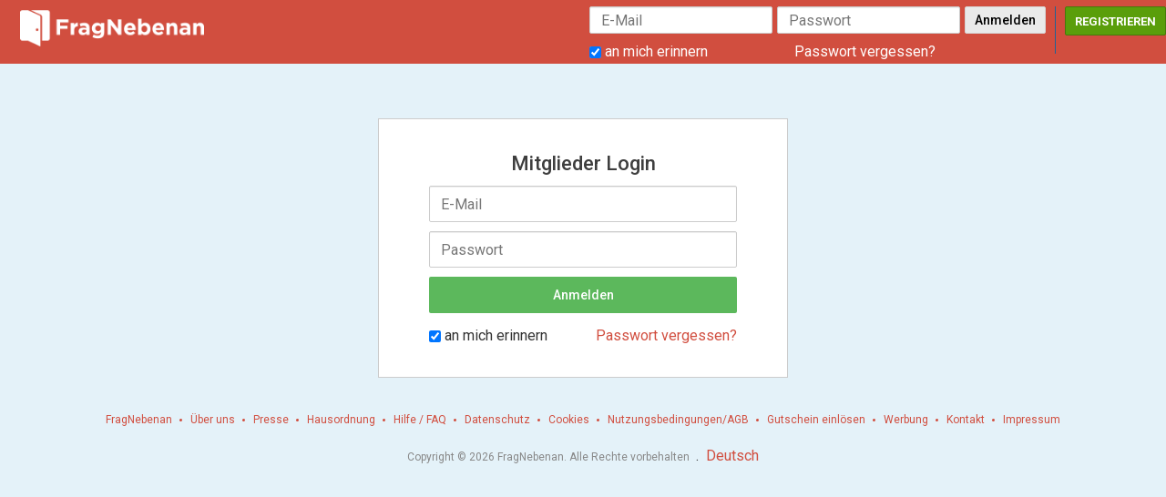

--- FILE ---
content_type: text/html; charset=UTF-8
request_url: https://fragnebenan.at/users/member_login?redirect_url=aHR0cHM6Ly9mcmFnbmViZW5hbi5hdC9yZWFjdGlvbnMvYWpheF9zaG93L2NvbW1lbnQvMTIzMjgvLTE=
body_size: 17423
content:
<!DOCTYPE html>
<html>
<head>
    <meta charset="utf-8">
    <title>
        
        Users | FragNebenan    </title>
    
    <!--
    ===========META====================-->
            <meta name="description" content="Melde dich an bei Fragnebenan und vernetze dich mit deiner Nachbarschaft." />
    <meta name="keywords" content=""/>
    <meta name="viewport" content="width=device-width, initial-scale=1.0, maximum-scale=1.0, user-scalable=0" />
     <meta name="robots" content="index,follow" />

    <meta property="og:site_name" content="FragNebenan" />
    <meta property="og:title" content="Users" />
    <meta property="og:url" content="https://fragnebenan.at/users/member_login" />
    <link rel="canonical" href="https://fragnebenan.at/users/member_login" /> 
             
            <meta property="og:image" content="https://fragnebenan.com/uploads/Kr5ROYpeqyiUxah.png" /> 
          
        <!--
    ===========META====================-->

	<link rel="stylesheet" type="text/css" href="https://fonts.googleapis.com/css?family=Roboto:400,300,500,700">
    <link rel="stylesheet" type="text/css" href="https://fonts.googleapis.com/icon?family=Material+Icons">
            <!--
    ===========STYLE====================-->
    <link href="https://fragnebenan.com/favicon.ico" type="image/x-icon" rel="icon"/><link href="https://fragnebenan.com/favicon.ico" type="image/x-icon" rel="shortcut icon"/>
	<link rel="stylesheet" type="text/css" href="https://fragnebenan.com/css/bootstrap.3.2.0/css/bootstrap.min.css?v=418"/>
<style>.ScrollToTop_Global { position:fixed; bottom:50px; left:20px; display:none; cursor:pointer; z-index:1; }
				
				.ScrollToTop_Style_1 {
					background-color:#831608;
					background-image:linear-gradient(#BB413B, #831608);
					border:1px solid #831608;
					border-radius:5px 5px 5px 5px;
					box-shadow:0 1px 0 rgba(255, 255, 255, 0.3), 0 1px 0 rgba(0, 0, 0, 0.7), 0 2px 2px rgba(0, 0, 0, 0.5), 0 1px 0 rgba(255, 255, 255, 0.5) inset;
					padding:3px;
					text-shadow:0 -1px 0 rgba(0, 0, 0, 0.8);
				}		
					.ScrollToTop_Style_1 span {
						float:left;
						background-color:#BB413B;
						background-image:linear-gradient(#D4463C, #AA2618);
						border:1px dashed #EBA1A3;
						cursor:pointer;
						padding:4px 10px;
						font-size:12px;
						font-weight:bold;
						color:#ffffff;
					}
					.ScrollToTop_Style_1 span:hover {
						color:#000000;
					}
					
				.ScrollToTop_Style_2 { background:url("https://fragnebenan.at/scrolltotop/img/Style_Real_2.png") no-repeat; width:40px; height:50px; }
					.ScrollToTop_Style_2 span { display:none; }
				
				.ScrollToTop_Style_3 { background:url("https://fragnebenan.at/scrolltotop/img/Style_Real_3.png") no-repeat; width:55px; height:30px; }
					.ScrollToTop_Style_3 span { display:none; }
					
				.ScrollToTop_Style_4 { background:url("https://fragnebenan.at/scrolltotop/img/Style_Real_4.gif") no-repeat; width:45px; height:31px; border-radius:5px; border:1px solid #ac9a75; }
					.ScrollToTop_Style_4 span { display:none; }
					
				.ScrollToTop_Style_5 { background:url("https://fragnebenan.at/scrolltotop/img/Style_Real_5.png") center center no-repeat; background-color:#f2f2f2; width:40px; height:40px; border-radius:5px; border:1px solid #979797; }
				.ScrollToTop_Style_5:hover { background-color:#f2fa05; }
					.ScrollToTop_Style_5 span { display:none; }
				
				.ScrollToTop_Style_6 { background:url("https://fragnebenan.at/scrolltotop/img/Style_Real_6.gif") no-repeat; width:47px; height:16px; border-radius:2px; }
					.ScrollToTop_Style_6 span { display:none; }
				
				.ScrollToTop_Style_7 { background:url("https://fragnebenan.at/scrolltotop/img/Style_Real_7.png") no-repeat; width:48px; height:48px; border-radius:5px; border:1px solid #92d400; background-color:#f2f2f2; }
				.ScrollToTop_Style_7:hover { background-color:#f2fa05; }
					.ScrollToTop_Style_7 span { display:none; }</style><link rel="stylesheet" type="text/css" href="https://fragnebenan.com/business/css/leaflet.css?v=418"/><link rel="stylesheet" type="text/css" href="https://fragnebenan.com/business/css/select2/select2.css?v=418"/><link rel="stylesheet" type="text/css" href="https://fragnebenan.com/business/css/MarkerCluster.css?v=418"/><link rel="stylesheet" type="text/css" href="https://fragnebenan.com/css/global/typehead/bootstrap-tagsinput.css?v=418"/><link rel="stylesheet" type="text/css" href="https://fragnebenan.com/translation_tool/css/translation_tool.css?v=418"/><link rel="stylesheet" type="text/css" href="https://fragnebenan.com/uploads/minify/b384f7904a92eb684516deab0fce050d.css?v=418">    <!--
    ===========END STYLE====================-->
            <style>
        @media(max-width: 991px){
            body.default-body.page_has_cookies{
                padding-top: 128px
            }
            body.default-body{
                padding-top: 65px
            }
        }
    </style>
        <style>
        @media (min-width: 992px) and (max-width: 1199px){
            .global-search {
                left: calc(25% + 15px);
            }
            .notify_group {
                right: calc(16% + 75px);
            }
            .menu_large {
                right: calc(16% + 15px);
            }
        }
        @media (min-width: 1200px){
            .global-search {
                left: calc(25% + 15px);
            }
            .notify_group {
                right: calc(25% + 75px);
            }
            .menu_large {
                right: calc(25% + 15px);
            }
        }
    </style>

    <!-- cookiebot -->
<script id="Cookiebot" src="https://consent.cookiebot.com/uc.js" data-cbid="46e538dd-2362-46c7-9f17-8e655f5bde4d" async data-cookieconsent="ignore" type="text/javascript"></script>
<script>
	var waitForTrackerCount = 0;
	function matomoWaitForTracker() {
		if (typeof _paq === 'undefined' || typeof Cookiebot === 'undefined') {
			if (waitForTrackerCount < 40) { setTimeout(matomoWaitForTracker, 250); waitForTrackerCount++; return; }
		} else {
			window.addEventListener('CookiebotOnAccept', function (e) { consentSet(); });
			window.addEventListener('CookiebotOnDecline', function (e) { consentSet(); });
		}
	}
	function consentSet() {
		if (Cookiebot.consent.statistics) { _paq.push(['rememberCookieConsentGiven']); _paq.push(['setConsentGiven']); } else { _paq.push(['forgetCookieConsentGiven']); _paq.push(['deleteCookies']); }
	}
	document.addEventListener('DOMContentLoaded', matomoWaitForTracker);
</script>
<!-- Matomo -->
<script>
	var _paq = window._paq = window._paq || [];
	/* tracker methods like "setCustomDimension" should be called before "trackPageView" */
	_paq.push(['requireCookieConsent']);
	_paq.push(["setCookieDomain", "*.fragnebenan.com"]);
	_paq.push(["setDomains", ["*.fragnebenan.com","*.cus-php7.socialloft.com/php71/moo-fragnebenan","*.cus-php7.socialloft.com/php71/moo-fragnebenan","*.fragnebenan.at","*.moosocial.fragnebenan.com","*.www.fragnebenan.at","*.www.fragnebenan.com","*.www.fragnebenan.net"]]);
	_paq.push(["enableCrossDomainLinking"]);
	_paq.push(['trackPageView']);
	_paq.push(['enableLinkTracking']);
	(function() { var u="https://matomo.fragnebenan.com/"; _paq.push(['setTrackerUrl', u+'matomo.php']); _paq.push(['setSiteId', '3']); var d=document, g=d.createElement('script'), s=d.getElementsByTagName('script')[0]; g.async=true; g.src=u+'matomo.js'; s.parentNode.insertBefore(g,s); })();
</script>
<!-- End Matomo Code --></head>
<body class="default-body    body_language_deu" id="page_guest_users-member_login">

<div class="container header-wrapper">
<div class="bar-content">
    </div>
</div><div class="navbar navbar-fixed-top sl-navbar" role="navigation" id="header">

    <div class="header-bg"></div>
    <div class="container-fluid full_header">
        <div class="hidden-xs hidden-sm">
	    <div class="logo-default">
			<a href="/home"><img src="https://fragnebenan.com/uploads/ZzVxjUyhwsK5Yq8.png" alt="FragNebenan"></a>
	</div>	
        </div>
            <div id="mobi_menu">
    <div class="visible-xs visible-sm closeButton">
        <button id="closeMenuMain" type="button" class="close" data-dismiss="modal"><span aria-hidden="true">&times;</span> <span class="sr-only">Close</span></button>
    </div>
    <!--Userbox-->
    <div class="navbar-form navbar-right main-menu-content">


                    <!-- Login Form  -->
        
        <div class="guest-action">
        <div class="visible-xs visible-sm">
        	                <a class="btn btn-success" href="/users/register"> Registrieren</a>
                           <a class="button" href="/users/member_login"> Anmelden</a>
        </div>
        <div class="hidden-xs hidden-sm">
        
                <div class="bar-content">
</div>

<div id="fb-root"></div>

<div class="loginPage">
<div id="loginForm">
    <h1 class="text-center">Mitglieder Login</h1>
    <div class="main_login_form">
    <div class="signup_form_grab"><form action="/users/member_login" class="form-horizontal" id="UserMemberLoginForm" method="post" accept-charset="utf-8"><div style="display:none;"><input type="hidden" name="_method" value="POST"/></div><input type="hidden" name="data[User][id]" class="form-control" id="UserId"/><div class="input email required"><input name="data[User][email]" class="form-control" id="login_email" placeholder="E-Mail" maxlength="100" type="email" required="required"/></div><div class="input password"><input name="data[User][password]" class="form-control" id="login_password" placeholder="Passwort" type="password"/></div><input type="hidden" name="data[redirect_url]" value="aHR0cHM6Ly9mcmFnbmViZW5hbi5hdC9yZWFjdGlvbnMvYWpheF9zaG93L2NvbW1lbnQvMTIzMjgvLTE=" id="UserRedirectUrl"/><input class="btn btn-success btn-login" value="Anmelden" type="submit"/></div>    <div class="row p_top_15">
        <div class="col-md-6 text-left"><!--login-box-->
            <input type="hidden" value="0" id="remember_" name="data[remember]">
            <input type="checkbox" id="remember" value="1" checked="checked" name="data[remember]"> an mich erinnern
        </div>
        <div class="col-md-6 text-right">
            <a href="/users/recover">Passwort vergessen?</a>
        </div>
    </div>

    </div>
           
	</form>
</div>
</div>
                	<span class="signup_header_content">
                <a class="btn btn-success btn-signup-top" href="/home"> Registrieren</a>
            </span>
           
        </div>
        </div>
        <!-- End login form -->
                    </div>
    
    <!--End  userbox-->
    <!--Menu acc-->
     </div>
    </div>
</div>
<div class="navbar navbar-fixed-top sl-navbar" role="navigation" id="header_mobi">
    <div class="container-fluid">
        <a id="openMenu" href="#" data-target="#mobi_menu">
            <span class='arr-menu'></span>
            <span class='line'></span>
            <span class='line'></span>
            <span class='line'></span>
        </a>
	    <div class="logo-default">
			<a href="/home"><img src="https://fragnebenan.com/uploads/ZzVxjUyhwsK5Yq8.png" alt="FragNebenan"></a>
	</div>	
                    
    </div>
</div>
<div class="container-fluid" id="content-wrapper" >
    

    <div class="row">
                

                    <div id="center" >
        
    <div class="bar-content">
</div>

<div id="fb-root"></div>

<div class="loginPage">
<div id="loginForm">
    <h1 class="text-center">Mitglieder Login</h1>
    <div class="main_login_form">
    <div class="signup_form_grab"><form action="/users/member_login" class="form-horizontal" id="UserMemberLoginForm" method="post" accept-charset="utf-8"><div style="display:none;"><input type="hidden" name="_method" value="POST"/></div><input type="hidden" name="data[User][id]" class="form-control" id="UserId"/><div class="input email required"><input name="data[User][email]" class="form-control" id="login_email" placeholder="E-Mail" maxlength="100" type="email" required="required"/></div><div class="input password"><input name="data[User][password]" class="form-control" id="login_password" placeholder="Passwort" type="password"/></div><input type="hidden" name="data[redirect_url]" value="aHR0cHM6Ly9mcmFnbmViZW5hbi5hdC9yZWFjdGlvbnMvYWpheF9zaG93L2NvbW1lbnQvMTIzMjgvLTE=" id="UserRedirectUrl"/><input class="btn btn-success btn-login" value="Anmelden" type="submit"/></div>    <div class="row p_top_15">
        <div class="col-md-6 text-left"><!--login-box-->
            <input type="hidden" value="0" id="remember_" name="data[remember]">
            <input type="checkbox" id="remember" value="1" checked="checked" name="data[remember]"> an mich erinnern
        </div>
        <div class="col-md-6 text-right">
            <a href="/users/recover">Passwort vergessen?</a>
        </div>
    </div>

    </div>
           
	</form>
</div>
</div>

        </div>
   


                <div class="sitebar-ads">
                    </div>
    </div>
    <!-- Modal -->
    <section class="modal fade" id="pollModal" role="basic" aria-labelledby="myModalLabel" aria-hidden="true">
        <div class="modal-dialog">
            <div class="modal-content"></div>
        </div>
    </section><section class="modal fade" id="checkinModal" role="basic" aria-labelledby="myModalLabel" aria-hidden="true">
        <div class="modal-dialog">
            <div class="modal-content"></div>
        </div>
    </section><section class="modal fade" id="businessModal" role="basic" aria-labelledby="myModalLabel" aria-hidden="true">
        <div class="modal-dialog">
            <div class="modal-content"></div>
        </div>
    </section><section class="modal fade" id="themeModal" role="basic" aria-labelledby="myModalLabel" aria-hidden="true">
        <div class="modal-dialog">
            <div class="modal-content"></div>
        </div>
    </section><section class="modal fade" id="postStatusModal" role="basic" aria-labelledby="myModalLabel" aria-hidden="true">
        <div class="modal-dialog">
            <div class="modal-content"></div>
        </div>
    </section>    <section class="modal fade" id="langModal" role="basic" tabindex='-1' aria-labelledby="myModalLabel" aria-hidden="true">
        <div class="modal-dialog">
            <div class="modal-content"></div>
        </div>
    </section>
    <section class="modal fade modal-fullscreen force-fullscreen" tabindex='-1' id="photoModal" role="basic" aria-labelledby="myModalLabel" aria-hidden="true">
        <div class="modal-dialog modal-lg">
            <div class="modal-content"></div>
        </div>
    </section>

    <!-- BEGIN SAMPLE PORTLET CONFIGURATION MODAL FORM-->
    <div class="modal fade" id="portlet-config" tabindex="-1" role="dialog" aria-labelledby="myModalLabel" aria-hidden="true">
        <div class="modal-dialog">
            <div class="modal-content">
                <div class="modal-header">
                    <button type="button" class="close" data-dismiss="modal" aria-hidden="true"></button>
                    <h4 class="modal-title">Modal title</h4>
                </div>
                <div class="modal-body">

                </div>
                <div class="modal-footer">
                    <!-- Config -->
                    <button type="button" class="btn blue ok">OK</button>
                    <button type="button" class="btn default" data-dismiss="modal">Schließen</button>

                </div>
            </div>
            <!-- /.modal-content -->
        </div>
        <!-- /.modal-dialog -->
    </div>
	<div class="modal fade" id="plan-view" tabindex="-1" role="dialog" aria-labelledby="myModalLabel" aria-hidden="true">
		<div class="modal-dialog">
		<div class="modal-content">
		  <div class="modal-header">
			<button type="button" class="close" data-dismiss="modal" aria-label="Close"><span aria-hidden="true">&times;</span></button>
			<h4 class="modal-title" id="myModalLabel">Modal title</h4>
		  </div>
		  <div class="modal-body">
		  </div>
		  <div class="modal-footer">
			<button type="button" class="btn btn-default" data-dismiss="modal">Close</button>
			<button type="button" class="btn btn-primary">Save changes</button>
		  </div>
		</div>
	  </div>
	</div>
    
<div id="footer">
    <div class="bar-content">
        <ul class="menu_2 nav navbar-nav menu_top_list horizontal" id=""><li class=""><a href="http://www.fragnebenan.com" no_replace_ssl="1" title="" class="" target=""><i class="material-icons"></i>FragNebenan</a></li><li class=""><a href="/pages/ueber" no_replace_ssl="1" title="" class="" target=""><i class="material-icons"></i>Über uns</a></li><li class=""><a href="https://b2b.fragnebenan.com/presse/" no_replace_ssl="1" title="" class="" target=""><i class="material-icons"></i>Presse</a></li><li class=""><a href="/pages/hausordnung" no_replace_ssl="1" title="" class="" target=""><i class="material-icons"></i>Hausordnung</a></li><li class=""><a href="/faqs" no_replace_ssl="1" title="" class="" target=""><i class="material-icons"></i>Hilfe / FAQ</a></li><li class=""><a href="/pages/privacy-policy" no_replace_ssl="1" title="" class="" target=""><i class="material-icons"></i>Datenschutz</a></li><li class=""><a href="/pages/cookies" no_replace_ssl="1" title="" class="" target=""><i class="material-icons"></i>Cookies</a></li><li class=""><a href="/pages/terms-of-service" no_replace_ssl="1" title="" class="" target=""><i class="material-icons"></i>Nutzungsbedingungen/AGB</a></li><li class=""><a href="/pages/gutschein" no_replace_ssl="1" title="" class="" target=""><i class="material-icons"></i>Gutschein einlösen</a></li><li class=""><a href="/pages/werbung" no_replace_ssl="1" title="" class="" target=""><i class="material-icons"></i>Werbung</a></li><li class=""><a href="/pages/kontakt" no_replace_ssl="1" title="" class="" target=""><i class="material-icons"></i>Kontakt</a></li><li class=""><a href="/pages/impressum" no_replace_ssl="1" title="" class="" target=""><i class="material-icons"></i>Impressum</a></li></ul>
    </div>
    <br />
    
    <span class="date">
      	Copyright © 2026 FragNebenan. Alle Rechte vorbehalten    </span>    
                                       
        &nbsp;.&nbsp;
        <a href="/home/ajax_lang"
        data-target="#langModal" data-toggle="modal"
        title="Sprache">
                Deutsch        </a>
                            
                        
                                        
        </div>




<div id="shareFeedModal" data-backdrop="static" class="modal fade" role="dialog">
	<div class="modal-dialog">
		<div class="modal-content">
			<div class="modal-header">
                <button type="button" class="close" data-dismiss="modal" aria-label="Close"><span aria-hidden="true">&times;</span></button>
                <h4 class="modal-title" id="myModalLabel">Teilen</h4>
            </div>
			<div class="modal-body">
			<script>
               
				function ResizeIframe(id){
				  var frame = document.getElementById(id);
				  frame.height = frame.contentWindow.document.body.scrollHeight  + "px";
				}
           
			</script>
			  <iframe id="iframeShare" onload="ResizeIframe('iframeShare')" src="" width="99.6%" height="" frameborder="0"></iframe>
			</div>
   
		</div>
	</div>
</div>
</div>

<div id="userShareLinkPreview" class="modal fade" tabindex="-1" role="dialog">
    <div class="modal-dialog" role="document">
        <div class="modal-content" style="border: 1px solid #d14e3f !important; border-radius: 10px">
            <div class="modal-header">
                <h4 class="modal-title" id="link-preview-title">title</h4>
            </div>
            <div class="modal-body">
                <div id="link-preview-description"></div>
            </div>
            <div class="modal-footer">
                <button type="button" class="btn btn-action" data-dismiss="modal">Schließen</button>
            </div>
        </div>
    </div>
</div>

<div class="loader-watting" style="display: none;"></div>
<!--
===========SCRIPT====================-->
<script src="//maps.googleapis.com/maps/api/js?v=3.exp&libraries=places&key=AIzaSyDsRsYAoQTLoduz7IeWlDXgbhrjP-sOPKA"></script>
<script type="text/javascript">
//<![CDATA[
var mooConfig = {"url":{"base":"","webroot":"\/","full":"https:\/\/fragnebenan.at"},"language":"deu","language_2letter":"de","autoLoadMore":"1","sizeLimit":10485760,"videoMaxUpload":209715200,"isMobile":false,"isMention":true,"photoExt":["jpg","jpeg","png","gif"],"videoExt":["flv","mp4","wmv","3gp","mov","avi"],"attachmentExt":["jpg","jpeg","png","gif","zip","txt","pdf","doc","docx"],"comment_sort_style":"1","reply_sort_style":"1","tinyMCE_language":"de_AT","time_format":"24","profile_popup":2,"rtl":"0","force_login":"1","isApp":0,"isAndroid":0,"isIOS":0,"appAccessToken":"","product_mode":"0","map_mode":"1","mooVideoUpload":{"uploadvideo_auto_play_video":"0"},"photo_consider_force":"","FeedPluginConfig":{"PhotoFeed":[],"StatusBackground":["PhotoFeed","Checkin","FeedList","UploadVideo","GifComment","Sticker"],"Feeling":[],"UploadVideo":["PhotoFeed","StatusBackground","FeedList","Checkin","GifComment","Sticker"],"FeedList":["PhotoFeed","StatusBackground","UploadVideo","Checkin","GifComment","Sticker"],"Checkin":["StatusBackground","FeedList","UploadVideo","Sticker"],"GifComment":["StatusBackground","FeedList","UploadVideo","Sticker"],"Sticker":["PhotoFeed","StatusBackground","FeedList","UploadVideo","GifComment","Checkin","UploadVideo"]}};
//]]>
</script><script type="text/javascript" src="https://fragnebenan.com/js/moocore/require.js"></script><script type="text/javascript">
//<![CDATA[
define('mooPhrase',['jquery','rootPhrase'], function($,mooPhrase) {$(document).ready(function(){ mooPhrase.set({"remove_bookmark":"Lesezeichen entfernen","add_bookmark":"Lesezeichen hinzuf\u00fcgen","bookmark":"Lesezeichen","unbookmark":"Lesezeichen entfernen","add_bookmark_success":"Lesezeichen erfolgreich zur Liste hinzugef\u00fcgt.","remove_bookmark_success":"Lesezeichen wurde erfolgreich von der Liste entfernt.","sending_request":"Anfrage senden","please_select_at_least_one_friend_to_invite":"Bitte w\u00e4hle mindestens einen Freund aus, den du einladen m\u00f6chtest","drag_or_click_here_to_upload_file":"Ziehe oder klicke hier, um eine CSV-Datei hochzuladen","You have exceeded the maximum number of people you can invite":"Du hast die maximale Anzahl von Personen, die du einladen kannst \u00fcberschritten","expiry_month":"Ablaufmonat ist ung\u00fcltig","expiry_year":"Ablaufjahr ist ung\u00fcltig","error_cardholdername":"Der Kartenname ist erforderlich und muss aus 6 bis 70 Zeichen bestehen","error_number":"Bitte gib eine g\u00fcltige Kreditkartennummer ein","error_cvc":"Bitte gib die CVC Nummer ein","delete_poll_confirm":"Bist du sicher, dass du diese Umfrage l\u00f6schen m\u00f6chtest?","checkin_text_geo_is_not_supported_by_browser":"Ortung wird von diesem Browser nicht unterst\u00fctzt","not_find_address":"Diese Adresse konnte nicht gefunden werden","CHECKIN_TYPE_BUSINESS":"business","CHECKIN_TYPE_ADDRESS":"address","checkin_auto_show_maps":"1","place_checkin":"Ort","BUSINESS_DETAIL_LINK_REVIEW":"business-reviews","BUSINESS_DETAIL_LINK_PHOTO":"business-photos","BUSINESS_DETAIL_LINK_PRODUCT":"business-products","BUSINESS_DETAIL_LINK_BRANCH":"business-branches","BUSINESS_DETAIL_LINK_CHECKIN":"business-checkin","BUSINESS_DETAIL_LINK_FOLLOWER":"business-follower","BUSINESS_DETAIL_LINK_EVENT":"business-events","business_text_show_map":"Karte anzeigen","business_text_hide_map":"Karte verbergen","business_text_confirm_remove_admin":"Bist du sicher, dass du das entfernen m\u00f6chtest?","business_text_confirm_remove_review":"Bist du sicher, dass du die Bewertung l\u00f6schen m\u00f6chtest?","confirm":"Best\u00e4tigen","remove_tags":"Markierungen entfernen","remove_tags_contents":"Du wirst in diesem Beitrag  nicht mehr markiert. Es kann auch an anderen Stellen erscheinen, z. B. in den News oder in der Suche.","ok":"Ok","cancel":"Abbrechen","please_confirm":"Bitte best\u00e4tige","please_confirm_remove_this_activity":"Bist du sicher, dass du diese Aktivit\u00e4t entfernen m\u00f6chtest?","tmaxsize":"Kann keine Datei hochladen, die mehr als 10MB","tdesc":"Klicke hier oder ziehe Fotos hier hin, um sie hochzuladen","business_upload_document_drag":"Klicke hier oder ziehe Dokumente hier hin, um sie hochzuladen","sizeLimit":10485760,"text_maximum_document":"Maximale Anzahl von Dokumenten f\u00fcr die Verifizierungsanfrage ist 5","business_text_confirm_approve_business":"Bist du sicher, dass du diese Firma\/Organisation genehmigen willst?","business_text_confirm_vefiry_business":"Bist du sicher, dass du diese Firma\/Organisation verifizieren m\u00f6chtest?","business_text_confirm_unvefiry_business":"Bist du sicher, dass du die Verifizierung dieser Firma\/Organisation r\u00fcckg\u00e4ngig machen m\u00f6chtest?","business_text_show_reviews":"Zeige Bewertungen","business_text_hide_reviews":"Bewertungen ausblenden","business_text_no_reviews":"Keine Bewertungen gefunden","business_text_confirm_remove_business":"Bist du sicher, dass du diese Firma\/Organisation entfernen m\u00f6chtest?","business_text_confirm_remove_branch":"Bist du sicher, dass du diese Filiale entfernen m\u00f6chtest?","business_text_claim_review":"Bist du sicher, dass du die Reklamation genehmigen m\u00f6chtest? Produkte, die mit dieser Firma\/Organisation verlinkt sind, werden entfernt, nachdem diese Aktion durchgef\u00fchrt wurde!","business_text_claim_reject":"Bist du sicher, dass du die Reklamation ablehnen m\u00f6chtest?","business_text_claim_remove":"Bist du sicher, dass du die Reklamation der Eigent\u00fcmerschaft zur\u00fcckziehen m\u00f6chtest?","business_text_characters_remaining":"Verbleibende Zeichen:","business_text_unban":"Aufhebung der Sperre","business_text_ban":"Sperre","business_text_confirm_remove_favourite":"Bist du sicher, dass du die Firma\/Organisation aus den Favoriten entfernen m\u00f6chtest?","business_text_confirm_unfollow":"Bist du sicher, dass du dieser Firma\/Organisation nicht mehr folgen willst?","business_create_select2":"Enter to create category","business_create_select2_placeholder":"Add new a category","business_allow_member_add_category":true,"delete_question_confirm":"Are you sure you want to delete this question?","days":"Tage","day":"Tag","hours":"hours","hour":"hour","start_date_must_be_greater_than_end_date":"End date must be greater than Start date","start_hour_must_be_greater_than_end_hour":"End hour must be greater than Start hour","start_min_must_be_greater_than_end_min":"End min must be greater than Start min","validate_between":"R\u00fcckgabebetrag muss zwischen Maximum und Minimum liegen","credit_amount_not_enought":"Du hast nicht genug Taler um zu posten, bitte besorge mehr Taler um fortzufahren!","drag_or_click_here_to_upload_photo":"Foto hier her ziehen oder klicken, um Foto auszuw\u00e4hlen","translation_tool_translate":"Translate","translation_tool_translating":"Translating","TRANSLATION_TOOL_TRANSLATION_TYPE_ACTIVITY":"activity","TRANSLATION_TOOL_TRANSLATION_TYPE_ACTIVITY_COMMENT":"activity_comment","TRANSLATION_TOOL_TRANSLATION_TYPE_ITEMS":"items","upload_video_phrase_0":"The video in your post is being processed. We will send you a notification when it is done.","upload_video_phrase_1":"Your video is uploaded successfully, please standby while we converting your video.","upload_video_phrase_2":"Drag or click here to upload video","upload_video_phrase_3":"Please select video to upload.","upload_video_phrase_4":"Processing Video","upload_video_phrase_video":"Video","done_tagging":"Markierung erledigt","tag_photo":"Markiere das Foto","are_you_delete":"Bist du sicher, dass du dieses Foto l\u00f6schen m\u00f6chtest?","are_you_sure_you_want_to_delete_this_album_all_photos_will_also_be_deleted":"Bist du sicher, dass du dieses Album l\u00f6schen m\u00f6chtest?\u003Cbr \/\u003EAlle enthaltenen Fotos werden somit gel\u00f6scht!","are_you_sure_you_want_to_delete_this_photo":"Bist du sicher, dass du dieses Foto l\u00f6schen m\u00f6chtest?","are_you_sure_you_want_to_remove_this_video":"Bist du sicher, dass du dieses Video entfernen m\u00f6chtest?","drag_or_click_here_to_upload_photo_event":"Foto hier her ziehen oder klicken, um Foto auszuw\u00e4hlen","january":"J\u00e4nner","february":"Februar","march":"M\u00e4rz","april":"April","may":"Mai","june":"Juni","july":"Juli","august":"August","september":"September","october":"Oktober","november":"November","december":"Dezember","jan":"Jan","feb":"Feb","mar":"M\u00e4r","apr":"Apr","jun":"Jun","jul":"Jul","aug":"Aug","sep":"Sep","oct":"Okt","nov":"Nov","dec":"Dez","sunday":"Sonntag","monday":"Montag","tuesday":"Dienstag","wednesday":"Mittwoch","thursday":"Donnerstag","friday":"Freitag","saturday":"Samstag","sun":"So","mon":"Mo","tue":"Di","wed":"Mi","thu":"Do","fri":"Fr","sat":"Sa","today":"Heute","clear":"L\u00f6schen","close":"Schlie\u00dfen","to_date_must_be_greater_than_from_date":"Das Ende muss nach dem Beginn der Veranstaltung liegen","to_time_must_be_greater_than_from_time":"Das Ende muss nach dem Beginn der Veranstaltung liegen","enter_a_friend_s_name":"Gib den Namen eines Freundes ein","no_results":"Leider keine Suchergebnisse gefunden","are_you_sure_you_want_to_remove_this_event":"Bist du sicher, dass du diese Veranstaltung entfernen m\u00f6chtest?","select_district":"Bezirke ausw\u00e4hlen","select_place":"Orte ausw\u00e4hlen","select_community":"W\u00e4hle Gemeinden aus","select_county":"W\u00e4hle Bundesl\u00e4nder aus","span_drag_or_span_click_here_to_upload_files":"\u003Cspan\u003E Datei hier rein ziehen oder \u003C\/span\u003E klicke hier, um Datei vom Computer auszuw\u00e4hlen","drag_or_click_here_to_upload_photo_attachment":"Klicke hier oder ziehe ein Foto oder Anhang hier hin, es hochzuladen","are_you_sure_you_want_to_remove_this_topic":"Bist du sicher, dass du dieses Thema entfernen m\u00f6chtest?","are_you_sure_you_want_to_remove_this_entry":"Bist du sicher, dass du diesen Eintrag entfernen m\u00f6chtest?","are_you_sure_you_want_to_remove_this_member":"Bist du sicher, dass du dieses Mitglied entfernen m\u00f6chtest?","are_you_sure_you_want_to_demote_this_group_admin":"Bist du sicher, dass du den Gruppen Admin degradieren m\u00f6chtest?","are_you_sure_you_want_to_make_this_member_a_group_admin":"Bist du sicher, dass du dieses Mitglied zum Gruppen Admin ernennen m\u00f6chtest?","are_you_sure_you_want_to_leave_this_group":"Bist du sicher, dass du diese Gruppe verlassen m\u00f6chtest?","are_you_sure_you_want_to_remove_this_group_br_all_group_contents_will_also_be_deleted":"Bist du sicher, dass du diese Gruppe entfernen m\u00f6chtest?\u003Cbr \/\u003EAlle Inhalte dieser Gruppe werden ebenfalls gel\u00f6scht!","text_show_map":"Karte anzeigen","text_hide_map":"Karte verbergen","delete_classified_confirm":"Bist du sicher, dass du diese Kleinanzeige l\u00f6schen willst?","drag_photo":"Ziehe oder klicke hier, um ein Foto hochzuladen","drag_images":"Ziehe oder klicke hier, um Bilder hochzuladen","expire_until":"Verf\u00fcgbarkeitsdatum muss gr\u00f6\u00dfer sein als aktuelles Datum","search_location_valid":"Ort und Entfernung sind bei der Bestellung erforderlich","tconfirm":"Bist du sicher?","price_range_not_valid":"Preisspanne muss eine Zahl sein","classified_location_not_valid":"Bitte w\u00e4hle einen Standort aus der Vorschlagsliste","used_free_package":"Du hast bereits das kostenlose Posting-Package verwendet, so dass du dieses nicht erwerben kannst","photo_desc":"Bild %1 von %2","classified_are_you_sure_you_want_to_remove_this_review":"Bist du sicher, dass du diese Bewertung l\u00f6schen m\u00f6chtest?","feeling_text_button_wall":"Emotionen","feeling_text_choose_feeling":"W\u00e4hle eine Emotion \u2026","feeling_text_choose_item":"W\u00e4hle aus","quiz_hours":"Stunden","quiz_minutes":"Minuten","quiz_seconds":"Sekunden","quiz_confirm":"Best\u00e4tigen","quiz_cancel":"L\u00f6schen","quiz_please_confirm":"Bitte best\u00e4tigen","quiz_thank_you_for_taking_our_quiz":"Vielen Dank, dass du an unserem Quiz teilgenommen hast!","quiz_drag_ok_click_here_to_upload_files":"Ziehe oder klicke hier, um Dateien hochzuladen","quiz_are_you_sure_you_want_to_remove_this_quiz":"Bist du sicher, dass du dieses Quiz entfernen m\u00f6chtest?","quiz_are_you_sure_you_want_to_unpublish_this_quiz":"Bist du sicher, dass du die Ver\u00f6ffentlichung dieses Quiz r\u00fcckg\u00e4ngig machen willst?","quiz_are_you_sure_you_want_to_remove_this_question":"Bist du sicher, dass du diese Frage entfernen m\u00f6chtest?","quiz_you_are_not_finish_all_question_are_you_sure_you_want_to_submit_your_answers":"Du bist nicht mit allen Fragen fertig. Bist du sicher, dass du deine Antworten abschicken m\u00f6chten?","btn_ok":"OK","btn_done":"Erledigt","message":"Nachricht","btn_cancel":"Abbrechen","users":"Benutzer","btn_upload":"Datei hochladen","btn_retry":"Erneut versuchen","failed_upload":"Hochladen fehlgeschlagen","drag_zone":"Foto hierhin ziehen","format_progress":"von","waiting_for_response":"L\u00e4dt...","loading":"Lade...","warning":"Warnung","comment_empty":"Kommentar kann nicht leer sein","share_whats_new_can_not_empty":"Teilen, was neu ist, kann nicht leer sein","title_can_not_empty":"Titel kann nicht leer sein","please_login":"Bitte logge Dich ein, um fortzufahren","please_confirm_your_email":"Bitte best\u00e4tige Deine E-Mail-Adresse.","your_account_is_pending_approval":"Dein Konto muss noch freigeschaltet werden.","confirm_title":"Bitte best\u00e4tige","send_email_progress":"F\u00fcge E-Mails in einen tempor\u00e4ren Ort f\u00fcr das Senden ein...","fineupload_uploadbutton":"Datei hochladen","fineupload_cancel":"Abbrechen","fineupload_retry":"Erneut versuchen","fineupload_title_file":"Ein Foto anh\u00e4ngen","fineupload_failupload":"Hochladen fehlgeschlagen","fineupload_dragzone":"Datei hierhin ziehen, um sie hochzuladen","fineupload_dropprocessing":"L\u00e4dt gew\u00e4hlte Dateien...","fineupload_formatprogress":"{percent}% von {total_size}","fineupload_waitingforresponse":"L\u00e4dt...","fineupload_typeerror":"{file} hat eine ung\u00fcltige Endung. G\u00fcltige Endung(en): {extensions}.","fineupload_sizeerror":"{file} ist zu gro\u00df, Maximaldateigr\u00f6\u00dfe betr\u00e4gt {sizeLimit}.","fineupload_minsizeerror":"{file} ist zu klein, Minimumdateigr\u00f6\u00dfe betr\u00e4gt {minSizeLimit}.","fineupload_emptyerror":"{file} ist leer, bitte w\u00e4hle Dateien mit Inhalt aus.","fineupload_nofileserror":"Keine Dateien zum Uploaden vorhanden.","fineupload_onleave":"Die Dateien werden hochgeladen. Wenn du diese Seite jetzt verl\u00e4sst, wird der Upload abgebrochen.","confirm_delete_comment":"Bist du sicher, dass du diesen Kommentar entfernen m\u00f6chtest?","confirm_login_as_user":"Bist du sicher, dass du dich als diesen Benutzer einloggen m\u00f6chtest?","are_you_sure_leave_this_page":"Die Dateien werden hochgeladen. Wenn du diese Seite jetzt verl\u00e4sst, wird der Upload abgebrochen.","processing_video":"Video wird geladen","processing_video_msg":"Dein Video wurde hochgeladen. Bitte warte w\u00e4hrend wir das Video konvertieren.","birthday_wish_is_sent":"Geburtstagsgru\u00df gesendet!","cancel_a_friend_request":"Freundschaftsanfrage abbrechen","cancel_request":"Anfrage abbrechen","please_select_area_for_cropping":"Bitte w\u00e4hle einen Ausschnitt aus","you_have_to_agree_with_term_of_service":"Du musst den Nutzungsbedingungen zustimmen","per_selected":"% ausgew\u00e4hlt","are_you_sure_you_want_to_delete_these":"Bist du sicher, dass du dies l\u00f6schen willst","your_invitation_has_been_sent":"Deine Einladung wurde gesendet","your_message_has_been_sent":"Deine Nachricht wurde gesendet","please_choose_an_image_that_s_at_least_400_pixels_wide_and_at_least_150_pixels_tall":"Bitte w\u00e4hle ein BIld, das mindestens 150x400 Pixel gro\u00df ist","cannot_determine_dimensions_for_image_may_be_too_large":"Kann Dimensionen f\u00fcr Bild nicht bestimmen. Es ist m\u00f6glicherweise zu gro\u00df.","join_group_request":"Gruppeneintrittsanfragen","your_request_to_join_group_sent_successfully":"Deine Anfrage, der Gruppe beizutreten, wurde akzeptiert","turn_on_notifications":"Benachrichtigungen aktivieren","stop_notifications":"Benachrichtigungen deaktivieren","please_select_friends_to_share":"Bitte w\u00e4hle Freunde zum Teilen aus.","please_select_groups_to_share":"Bitte w\u00e4hle Gruppen zum Teilen aus.","please_select_businesses_to_share":"Please select businesses to share.","please_input_emails_to_share":"Gebe E-Mails zum Teilen ein.","status":"Status","validation_link_has_been_resend":"Best\u00e4tigungslink wurde erneut gesendet. ","confirm_deactivate_account":"Bist du sicher, dass du dein Konto deaktivieren m\u00f6chtest? Dein Profil wird f\u00fcr niemanden mehr erreichbar sein und du wirst dich nicht mehr einloggen k\u00f6nnen!","confirm_delete_account":"Bist du sicher, dass du dein Konto dauerhaft l\u00f6schen m\u00f6chtest? Alle deine Inhalte (inklusive Gruppen, Themen, Veranstaltungen,....) werden dauerhaft gel\u00f6scht sein!","text_follow":"Folgen","text_unfollow":"Nicht mehr folgen","the_user_has_been_blocked":"Der Benutzer wurde blockiert","text_your_change_save":"Die \u00c4nderungen wurden gespeichert","open_comment":"Kommentar \u00f6ffnen","close_comment":"Kommentar schlie\u00dfen","upload_error":"Beim Hochladen der Datei ist ein Fehler aufgetreten.","please_confirm_your_address":"Bitte best\u00e4tige deine Adresse.","max_rang_input":"Du kannst keinen gr\u00f6\u00dferen Abstand finden als: {range} m","search":"Suchen...","no_result":"Kein Ergebnis gefunden","per_day":"Tag","per_week":"Woche","unable_to_find_any_member":"Keine Suchergebnisse ...","photo":"Foto","people":"Markiere jemanden","gif":"Gif","checkin":"Orte","emoticon":"Emotion"}) });var __ = function(name){ return mooPhrase.__(name) ; }; return { __:__ }});
//]]>
</script><script type="text/javascript">
//<![CDATA[
requirejs.config({"baseUrl":"js","shim":{"mooJqueryUi":{"deps":["jquery"]},"business_basemap":{"deps":["jquery"]},"mooBusiness_markerclustertreet":{"deps":["jquery","mooBusiness_leaflet"]},"mooBusinessFlexslider":{"deps":["jquery"]},"business_markerclusterer":{"deps":["jquery"]},"business_timeentry":{"deps":["jquery"]},"business_star_rating":{"deps":["jquery"]},"business_slick":{"deps":["jquery"]},"business_cloudzoom":{"deps":["jquery"]},"business_jqueryui":{"deps":["jquery"]},"mooSlimscroll":{"deps":["jquery"]},"select2":{"deps":["jquery"]},"ads_jquery-ui":{"deps":["jquery"]},"mooReaction":{"deps":["jquery"]},"mooInvoice":{"deps":["jquery"]},"mooStickyKit":{"deps":["jquery"]},"mooSidebarSticky":{"deps":["jquery"]},"mooCjqueryUi":{"deps":["jquery"]},"mooCddaccordion":{"deps":["jquery"]},"mooCFlexslider":{"deps":["jquery"]},"mooCLightbox":{"deps":["jquery"]},"mooCLivequery":{"deps":["jquery"]},"mooCReviewRating":{"deps":["jquery"]},"mCopenstreetmap_markerclusterer":{"deps":["jquery"]},"mooCCluster":[],"mooPostFeeling":{"deps":["jquery"]},"custom":{"deps":["jquery"]},"typeahead":{"deps":["jquery"],"exports":"typeahead"},"global":{"deps":["jquery","magnificPopup","autogrow","spin","tipsy","tokeninput","tinycon","multiselect","vendor/jquery.menubutton","vendor/jquery.placeholder","simplemodal","hideshare","jquerypp","modernizr","elastislide","Jcrop"]},"lodash":{"exports":"jquery"},"tinyMCE":{"exports":"tinyMCE"},"server":{"exports":"server"},"bootstrap":{"deps":["jquery"]},"autogrow":{"deps":["jquery"]},"spin":{"deps":["jquery"]},"magnificPopup":{"deps":["jquery"]},"tipsy":{"deps":["jquery"]},"jquery.slimscroll":{"deps":["jquery"]},"multiselect":{"deps":["jquery"]},"hideshare":{"deps":["jquery"]},"simplemodal":{"deps":["jquery","mooPhrase"]},"jquerypp":{"deps":["jquery"]},"modernizr":{"deps":["jquery"]},"Jcrop":{"deps":["jquery"]},"tokeninput":{"deps":["jquery"]},"elastislide":{"deps":["jquery","modernizr"]},"babel":{"deps":["polyfill"]},"tagsinput":{"deps":["jquery","typeahead","bloodhound"]},"mooToggleEmoji":{"deps":["jquery"]},"mooNiceSelect":{"deps":["jquery"]}},"paths":{"mooBookmark":"https://fragnebenan.com/bookmark/js/main.min","mooStripe":"https://fragnebenan.com/stripe/js/main.min","mooValidate":"https://fragnebenan.com/js/jquery.validate.min","mooPoll":"https://fragnebenan.com/poll/js/main.min","mooJqueryUi":"https://fragnebenan.com/js/global/jquery-ui/jquery-ui-1.10.3.custom.min","mooFaq":"https://fragnebenan.com/faq/js/main.min","mooCheckinOpenstreetmap":"https://fragnebenan.com/checkin/js/leaflet","mooBusiness_markerclustertreet":"https://fragnebenan.com/business/js/markerclustertreet","mooCheckin":"https://fragnebenan.com/checkin/js/checkin.min","mooCheckinJqueryui":"https://fragnebenan.com/checkin/js/jquery-ui.min","mooBusiness_leaflet":"https://fragnebenan.com/business/js/leaflet","mooBusinessFlexslider":"https://fragnebenan.com/business/js/jquery.flexslider-min","mooBusiness":"https://fragnebenan.com/business/js/business.min","business_jqueryui":"https://fragnebenan.com/business/js/jquery-ui.min","business_markerclusterer":"https://fragnebenan.com/business/js/markerclusterer.min","business_timeentry":"https://fragnebenan.com/business/js/jquery.timeentry.min","business_star_rating":"https://fragnebenan.com/business/js/star-rating.min","business_slick":"https://fragnebenan.com/business/js/slick/slick.min","mooSlimscroll":"https://fragnebenan.com/business/js/jquery.slimscroll.min","business_basemap":"https://fragnebenan.com/business/js/basemap-tiles.min","select2":"https://fragnebenan.com/business/js/select2/select2.min","ads_main":"https://fragnebenan.com/commercial/js/main","ads_jquery-ui":"https://fragnebenan.com/commercial/js/jquery-ui","mooReaction":"https://fragnebenan.com/reaction/js/reaction.min","mooCredit":"https://fragnebenan.com/credit/js/main.min","mooTranslationTool":"https://fragnebenan.com/translation_tool/js/translation_tool.min","mooInvoice":"https://fragnebenan.com/invoice/js/invoice.min","mooStickyKit":"https://fragnebenan.com/sticky_sidebar/js/jquery.sticky-kit.min","mooSidebarSticky":"https://fragnebenan.com/sticky_sidebar/js/sidebar-sticky.min","mooUploadVideo":"https://fragnebenan.com/upload_video/js/main.min","event_jquery_ui":"https://fragnebenan.com/event/js/jquery-ui.min","mooCjqueryUi":"https://fragnebenan.com/classified/js/jquery-ui.min","mooCddaccordion":"https://fragnebenan.com/classified/js/ddaccordion","mooCFlexslider":"https://fragnebenan.com/classified/js/jquery.flexslider-min","mooCCluster":"https://fragnebenan.com/classified/js/markerclusterer","mooCLightbox":"https://fragnebenan.com/classified/js/lightbox","mooCLivequery":"https://fragnebenan.com/classified/js/livequery","mooCReviewRating":"https://fragnebenan.com/classified/js/review.rating.min","mooClassified":"https://fragnebenan.com/classified/js/main.min","mCopenstreetmap":"https://fragnebenan.com/classified/js/leaflet.min","mCopenstreetmap_markerclusterer":"https://fragnebenan.com/classified/js/markerclustertreet.min","mooAnnouncement":"https://fragnebenan.com/announcement/js/announcement.min","mooPostFeeling":"https://fragnebenan.com/feeling/js/post-feeling.min","mooGifComment":"https://fragnebenan.com/gif_comment/js/gifcm.min","mooGifPostFeed":"https://fragnebenan.com/gif_comment/js/gifpf.min","mooQuiz":"https://fragnebenan.com/quiz/js/main.min","mooCountdown":"https://fragnebenan.com/quiz/js/jquery-countdown/jquery.countdown.min","custom":"https://fragnebenan.com/theme/default/js/custom","overlay":"https://fragnebenan.com/js/global/jquery-overlay/jquery.overlay","typeahead":"https://fragnebenan.com/js/global/typeahead/typeahead.jquery","bloodhound":"https://fragnebenan.com/js/global/typeahead/bloodhound.min","textcomplete":"https://fragnebenan.com/js/global/jquery-textcomplete/jquery.textcomplete","jquery":"https://fragnebenan.com/js/global/jquery-1.11.1.min","bootstrap":"https://fragnebenan.com/js/global/bootstrap/js/bootstrap.min","server":"https://fragnebenan.com/js/moocore/ServerJS.min","multiselect":"https://fragnebenan.com/js/vendor/jquery.multiselect","hideshare":"https://fragnebenan.com/js/vendor/jquery.hideshare","simplemodal":"https://fragnebenan.com/js/vendor/jquery.simplemodal.min","spin":"https://fragnebenan.com/js/vendor/spin","spinner":"https://fragnebenan.com/js/vendor/spin.custom.min","autogrow":"https://fragnebenan.com/js/vendor/jquery.autogrow-textarea.min","tipsy":"https://fragnebenan.com/js/vendor/jquery.tipsy.min","tinycon":"https://fragnebenan.com/js/vendor/tinycon.min","magnificPopup":"https://fragnebenan.com/js/jquery.mp.min","Jcrop":"https://fragnebenan.com/js/jquery.Jcrop.min","tinyMCE":"https://fragnebenan.com/js/tinymce/tinymce.min","picker":"https://fragnebenan.com/js/pickadate/picker","picker_date":"https://fragnebenan.com/js/pickadate/picker.date","picker_time":"https://fragnebenan.com/js/pickadate/picker.time","picker_legacy":"https://fragnebenan.com/js/pickadate/legacy","tokeninput":"https://fragnebenan.com/js/jquery.tokeninput","slimScroll":"https://fragnebenan.com/js/jquery.slimscroll","qtip":"https://fragnebenan.com/js/qtip/jquery.qtip.min","jquerypp":"https://fragnebenan.com/js/elastislide/jquerypp.custom","modernizr":"https://fragnebenan.com/js/elastislide/modernizr.custom.17475","elastislide":"https://fragnebenan.com/js/elastislide/jquery.elastislide","tagsinput":"https://fragnebenan.com/js/global/typeahead/bootstrap-tagsinput","mooResponsive":"https://fragnebenan.com/theme/default/js/responsive.min","mooAjax":"https://fragnebenan.com/js/moocore/ajax.min","mooTab":"https://fragnebenan.com/js/moocore/tab.min","mooAlert":"https://fragnebenan.com/js/moocore/alert.min","rootPhrase":"https://fragnebenan.com/js/moocore/phrase.min","mooOverlay":"https://fragnebenan.com/js/moocore/overlay.min","mooBehavior":"https://fragnebenan.com/js/moocore/behavior.min","mooButton":"https://fragnebenan.com/js/moocore/button.min","mooMention":"https://fragnebenan.com/js/moocore/mention.min","mooAttach":"https://fragnebenan.com/js/moocore/attach.min","mooActivities":"https://fragnebenan.com/js/moocore/activity.min","mooComment":"https://fragnebenan.com/js/moocore/comment.min","mooEmoji":"https://fragnebenan.com/js/moocore/emoji.min","mooNotification":"https://fragnebenan.com/js/moocore/notification.min","mooSearch":"https://fragnebenan.com/js/moocore/search.min","mooFileUploader":"https://fragnebenan.com/js/jquery.fileuploader.min","mooShare":"https://fragnebenan.com/js/moocore/share.min","mooUser":"https://fragnebenan.com/js/moocore/user.min","mooGlobal":"https://fragnebenan.com/theme/default/js/moocore/global.min","mooLike":"https://fragnebenan.com/js/moocore/like.min","mooTooltip":"https://fragnebenan.com/js/moocore/tooltip.min","mooToggleEmoji":"https://fragnebenan.com/js/moocore/toggle-emoji.min","mooBsModal":"https://fragnebenan.com/js/moocore/bootstrap-modal.min","mooBlog":"https://fragnebenan.com/js/moocore/plugins/blog.min","mooEvent":"https://fragnebenan.com/js/moocore/plugins/event.min","mooGroup":"https://fragnebenan.com/js/moocore/plugins/group.min","mooPhoto":"https://fragnebenan.com/js/moocore/plugins/photo.min","mooPhotoTheater":"https://fragnebenan.com/js/moocore/photo_theater.min","mooTopic":"https://fragnebenan.com/js/moocore/plugins/topic.min","mooVideo":"https://fragnebenan.com/js/moocore/plugins/video.min","Cropper":"https://fragnebenan.com/js/cropper.min","lodash":"https://fragnebenan.com/js/select2/lodash.min","mooNiceSelect":"https://fragnebenan.com/theme/default/js/nice-select/jquery.nice-select.min"},"waitSeconds":"60","urlArgs":"v=418"});require(["jquery","bootstrap","server"], function($){require(['server'],function(server){server.init();});});
//]]>
</script><script type="text/javascript">
//<![CDATA[
require(['jquery','mooBookmark'], function($,mooBookmark) {$(document).ready(function(){ 
                    mooBookmark.addBookmark(); mooBookmark.addBookmarkFeed(); });});
//]]>
</script><script type="text/javascript">
//<![CDATA[
require(['jquery'], function($) {$(document).ready(function(){ $('a[href$="invite-friends"]').unbind('click');$('a[href$="invite-friends"]').addClass('no-ajax');$('a[href$="invite-friends"]').removeAttr('data-url');$('a[href*="friends/ajax_invite?mode=model"]').removeAttr('data-toggle'); });});
//]]>
</script><script type="text/javascript">
//<![CDATA[
require(['jquery','mooCheckin'], function($,mooCheckin) {mooCheckin.initLoadMap();});
//]]>
</script><script type="text/javascript">
//<![CDATA[
require(['jquery','mooBusiness'], function($,mooBusiness) {mooBusiness.parseAjaxLink();});
//]]>
</script><script type="text/javascript">
//<![CDATA[
require(['jquery','mooBusiness'], function($,mooBusiness) {mooBusiness.initActivity();});
//]]>
</script><script type="text/javascript">
//<![CDATA[
require(['jquery','mooReaction'], function($,mooReaction) {$(document).ready(function(){ mooReaction.initIconSVG({
                        default: '<svg id="DefaultSVG{$id}" xmlns="http://www.w3.org/2000/svg" xmlns:xlink="http://www.w3.org/1999/xlink" viewBox="0 0 24 24"><path class="like-icon-default" fill="#9a9b9b" d="M0.9999999403953552,21.734693489968777 h4 V9.734693489968777 H0.9999999403953552 v12 zm22,-11 c0,-1.100000023841858 -0.8999999761581421,-2 -2,-2 h-6.309999942779541 l0.949999988079071,-4.570000171661377 l0.029999999329447746,-0.3199999928474426 c0,-0.4099999964237213 -0.17000000178813934,-0.7900000214576721 -0.4399999976158142,-1.059999942779541 L14.170000076293945,1.7346934899687767 L7.590000152587891,8.324693642556667 C7.21999979019165,8.684693299233913 7,9.184693299233913 7,9.734693489968777 v10 c0,1.100000023841858 0.8999999761581421,2 2,2 h9 c0.8299999833106995,0 1.5399999618530273,-0.5 1.840000033378601,-1.2200000286102295 l3.0199999809265137,-7.050000190734863 c0.09000000357627869,-0.23000000417232513 0.14000000059604645,-0.4699999988079071 0.14000000059604645,-0.7300000190734863 v-1.909999966621399 l-0.009999999776482582,-0.009999999776482582 L23,10.734693489968777 z"/></svg>',
                        like: '<svg id="LikeSVG{$id}" xmlns="http://www.w3.org/2000/svg" xmlns:xlink="http://www.w3.org/1999/xlink" viewBox="0 0 194 194"><defs><linearGradient id="likeGradient{$id}" x1="99.18622" y1="179.46996" x2="99.18622" y2="12.46996" gradientUnits="userSpaceOnUse"><stop offset="0" stop-color="#0068ff"/><stop offset="0.26964" stop-color="#0966ff"/><stop offset="0.70788" stop-color="#215fff"/><stop offset="1" stop-color="#355aff"/></linearGradient><filter id="likeShadow{$id}" x="-40%" y="-40%" width="180%" height="180%" filterUnits="userSpaceOnUse"><feGaussianBlur in="SourceAlpha" stdDeviation="3"/><feOffset dx="5" dy="5" result="offsetblur"/><feOffset dx="-5" dy="-5" result="offsetblur"/><feMerge><feMergeNode/><feMergeNode in="SourceGraphic"/><feMergeNode in="SourceGraphic"/></feMerge></filter></defs><g><circle class="like-a-head" opacity="0.24" fill="#000" filter="url(#likeShadow{$id})" cx="99.18622" cy="95.96996" r="84"/><circle class="like-a-face" fill="#cb5647" cx="99.18622" cy="95.96996" r="83.5"/><rect class="like-a-hand" fill="#fff" x="52.68622" y="86.46996" width="24" height="48" rx="4" ry="4"/><path class="like-a-hand" fill="#fff" d="M136.71119,92.47a8.613,8.613,0,0,0,5-8c0-7-5.025-8-8.025-8h-21.975c4.975-11,5-18,5-22s-3-12-9-12-7,4-7,4,1.5,10.5,0,12-19,22-19,26c0,2.98749-.01385,7.07922-.02094,8.96033-.00012.01355-.004.02606-.004.03967v31a5,5,0,0,0,5,5h38c.07861,0,.15179-.01953.22955-.02313,9.10669-.23645,12.79541-3.14368,12.79541-6.97687,0-4-3-5-3-5s4-1,4-6-3-6-3-6,6-1,6-7S136.71119,92.47,136.71119,92.47Z"/></g></svg>',
                        love: '<svg id="LoveSVG{$id}" xmlns="http://www.w3.org/2000/svg" xmlns:xlink="http://www.w3.org/1999/xlink" viewBox="0 0 194 194"><defs><linearGradient id="loveGradient{$id}" x1="99.18622" y1="179.46996" x2="99.18622" y2="12.46996" gradientUnits="userSpaceOnUse"><stop offset="0" stop-color="#ff0046"/><stop offset="0.26596" stop-color="#fc0948"/><stop offset="0.69818" stop-color="#f5214e"/><stop offset="1" stop-color="#ef3653"/></linearGradient><filter id="loveShadow{$id}" x="-40%" y="-40%" width="180%" height="180%" filterUnits="userSpaceOnUse"><feGaussianBlur in="SourceAlpha" stdDeviation="3"/><feOffset dx="5" dy="5" result="offsetblur"/><feOffset dx="-5" dy="-5" result="offsetblur"/><feMerge><feMergeNode/><feMergeNode in="SourceGraphic"/><feMergeNode in="SourceGraphic"/></feMerge></filter></defs><g><circle class="love-a-head" opacity="0.24" fill="#000" filter="url(#loveShadow{$id})" cx="99.18622" cy="95.96996" r="84"/><circle class="love-a-face" fill="url(#loveGradient{$id})" cx="99.18622" cy="95.96996" r="83.5"/><path class="love-a-heart" fill="#fff" d="M120.88544,56.47s-12.23767-1.88031-22.09961,13.5351C88.92389,54.58965,76.68622,56.47,76.68622,56.47s-27,0-27,28,49,57,49,57,49.19922-29,49.19922-57S120.88544,56.47,120.88544,56.47Z"/></g></svg>',
                        haha: '<svg id="HahaSVG{$id}" xmlns="http://www.w3.org/2000/svg" xmlns:xlink="http://www.w3.org/1999/xlink" viewBox="0 0 194 194"><defs><linearGradient id="HahaGradient{$id}" x1="98.93622" y1="179.46996" x2="98.93622" y2="12.46996" gradientUnits="userSpaceOnUse"><stop offset="0" stop-color="#fecc68"/><stop offset="0.65099" stop-color="#fed05f"/><stop offset="1" stop-color="#fed458"/></linearGradient><filter id="HahaShadow{$id}" x="-40%" y="-40%" width="180%" height="180%" filterUnits="userSpaceOnUse"><feGaussianBlur in="SourceAlpha" stdDeviation="3"/><feOffset dx="5" dy="5" result="offsetblur"/><feOffset dx="-5" dy="-5" result="offsetblur"/><feMerge><feMergeNode/><feMergeNode in="SourceGraphic"/><feMergeNode in="SourceGraphic"/></feMerge></filter></defs><g><circle class="haha-a-head" opacity="0.24" fill="#000" filter="url(#HahaShadow{$id})" cx="99.18622" cy="95.96996" r="84"/><circle class="haha-a-face" fill="url(#HahaGradient{$id})" cx="99.18622" cy="95.96996" r="83.5"/><polyline class="haha-a-eye" fill="none" stroke="#262c38" stroke-linecap="round" stroke-linejoin="round" stroke-width="9" points="50.436 56.47 70.436 68.47 50.436 79.47"/><polyline class="haha-a-eye" fill="none" stroke="#262c38" stroke-linecap="round" stroke-linejoin="round" stroke-width="9" points="149.436 56.47 129.436 68.47 149.436 79.47"/><path class="haha-a-mouth" fill="#262c38" d="M140.24131,131.16814A47.66108,47.66108,0,0,0,150.157,101.97v-.00006A1.99992,1.99992,0,0,0,148.15708,99.97H51.157A1.99992,1.99992,0,0,0,49.157,101.9699V101.97a47.65,47.65,0,0,0,9.77252,29.01556,203.31474,203.31474,0,0,1,81.31177.18262Z"/><path class="haha-a-tongue" fill="#f55065" d="M58.982,131.05706A47.9148,47.9148,0,0,0,97.157,149.97h5A47.90939,47.90939,0,0,0,140.18351,131.246a199.22134,199.22134,0,0,0-81.20148-.189Z"/><path class="haha-a-throat" fill="#303a49" d="M144.27555,125.00286A47.77939,47.77939,0,0,0,150.157,101.97v-.00006A1.99992,1.99992,0,0,0,148.15708,99.97H51.157A1.99992,1.99992,0,0,0,49.157,101.9699V101.97a47.78429,47.78429,0,0,0,5.76587,22.826A200.263,200.263,0,0,1,99.157,119.97,199.84806,199.84806,0,0,1,144.27555,125.00286Z"/><path class="haha-a-mouth" fill="#262c38" d="M146.11145,103.97a44.02526,44.02526,0,0,1-43.95441,42h-5a43.70323,43.70323,0,0,1-34.99512-17.33954A43.653,43.653,0,0,1,53.20264,103.97h92.90881m2.04565-4H51.157a1.99992,1.99992,0,0,0-1.99994,1.99994V101.97a48.01586,48.01586,0,0,0,48,48h5a47.98586,47.98586,0,0,0,48-48v-.00006A1.99992,1.99992,0,0,0,148.1571,99.97Z"/></g></svg>',
                        wow: '<svg id="WowSVG{$id}" xmlns="http://www.w3.org/2000/svg" xmlns:xlink="http://www.w3.org/1999/xlink" viewBox="0 0 194 194"><defs><linearGradient id="WowGradient{$id}" x1="98.93622" y1="179.46996" x2="98.93622" y2="12.46996" gradientUnits="userSpaceOnUse"><stop offset="0" stop-color="#fecc68"/><stop offset="0.65099" stop-color="#fed05f"/><stop offset="1" stop-color="#fed458"/></linearGradient><filter id="WowShadow{$id}" x="-40%" y="-40%" width="180%" height="180%" filterUnits="userSpaceOnUse"><feGaussianBlur in="SourceAlpha" stdDeviation="3"/><feOffset dx="5" dy="5" result="offsetblur"/><feOffset dx="-5" dy="-5" result="offsetblur"/><feMerge><feMergeNode/><feMergeNode in="SourceGraphic"/><feMergeNode in="SourceGraphic"/></feMerge></filter></defs><g><circle class="wow-a-head" opacity="0.24" fill="#000" filter="url(#WowShadow{$id})" cx="98.93622" cy="95.96996" r="84"/><circle class="wow-a-face" fill="url(#WowGradient{$id})" cx="98.93622" cy="95.96996" r="83.5"/><path class="wow-a-eyebrow" fill="none" stroke="#262c38" stroke-linecap="round" stroke-linejoin="round" stroke-width="9" d="M50.93622,38.97a13.46,13.46,0,0,1,11.5-6.5,15.80665,15.80665,0,0,1,12,5"/><path class="wow-a-eyebrow" fill="none" stroke="#262c38" stroke-linecap="round" stroke-linejoin="round" stroke-width="9" d="M124.93622,36.97s3-4,12-4,12,7,12,7"/><ellipse class="wow-a-eye" fill="#262c38" cx="60.93622" cy="76.96996" rx="17.5" ry="12.5" transform="translate(-25.44656 123.61342) rotate(-79.99913)"/><ellipse class="wow-a-eye" fill="#262c38" cx="137.93622" cy="76.96996" rx="12.5" ry="17.5" transform="matrix(0.98481, -0.17366, 0.17366, 0.98481, -11.27092, 25.12398)"/><ellipse class="wow-a-mouth" fill="#262c38" cx="98.93622" cy="129.96996" rx="24.5" ry="33.5"/></g></svg>',
                        sad: '<svg id="SadSVG{$id}" xmlns="http://www.w3.org/2000/svg" xmlns:xlink="http://www.w3.org/1999/xlink" viewBox="0 0 194 194"><defs><linearGradient id="SadGradient{$id}" x1="98.93622" y1="179.46996" x2="98.93622" y2="12.46996" gradientUnits="userSpaceOnUse"><stop offset="0" stop-color="#fecc68"/><stop offset="0.65099" stop-color="#fed05f"/><stop offset="1" stop-color="#fed458"/></linearGradient><filter id="SadShadow{$id}" x="-40%" y="-40%" width="180%" height="180%" filterUnits="userSpaceOnUse"><feGaussianBlur in="SourceAlpha" stdDeviation="3"/><feOffset dx="5" dy="5" result="offsetblur"/><feOffset dx="-5" dy="-5" result="offsetblur"/><feMerge><feMergeNode/><feMergeNode in="SourceGraphic"/><feMergeNode in="SourceGraphic"/></feMerge></filter></defs><g><circle class="sad-a-head" opacity="0.24" fill="#000" filter="url(#SadShadow{$id})" cx="98.93622" cy="95.96996" r="84"/><circle class="sad-a-face" fill="url(#SadGradient{$id})" cx="98.93622" cy="95.96996" r="83.5"/><path class="sad-a-eyebrow" fill="none" stroke="#262c38" stroke-linecap="round" stroke-linejoin="round" stroke-width="9" d="M48.43622,87.47a12.94942,12.94942,0,0,1,7.086-9.81217c6.67221-3.55236,11.9355-1.7088,11.9355-1.7088"/><path class="sad-a-eyebrow" fill="none" stroke="#262c38" stroke-linecap="round" stroke-linejoin="round" stroke-width="9" d="M149.45767,87.47a12.94942,12.94942,0,0,0-7.086-9.81217c-6.67221-3.55236-11.9355-1.7088-11.9355-1.7088"/><ellipse class="sad-a-eye" cx="62.43622" cy="102.46996" rx="11" ry="12"/><ellipse class="sad-a-eye" fill="#262c38" cx="135.43622" cy="102.46996" rx="11" ry="12"/><path class="sad-a-mouth" fill="none" stroke="#262c38" stroke-linecap="round" stroke-linejoin="round" stroke-width="9" d="M78.43622,144.47s5-10,20-10,21,11,21,11"/><path class="sad-a-water" fill="#4475ff" d="M161.817,168.785a8.35647,8.35647,0,0,0-.38074-1.31506l-14-31.9999h-.00009l-13,31.9999a9.98071,9.98071,0,0,0-.89624,3.82825,14.49672,14.49672,0,1,0,28.277-2.51318Z"/></g></svg>',
                        angry: '<svg id="AngrySVG{$id}" xmlns="http://www.w3.org/2000/svg" xmlns:xlink="http://www.w3.org/1999/xlink" viewBox="0 0 194 194"><defs><linearGradient id="AngryGradient{$id}" class="angry_head_gradient" x1="98.93622" y1="179.46996" x2="98.93622" y2="12.46996" gradientUnits="userSpaceOnUse"><stop offset="0" stop-color="#fed458"/><stop offset="0.12129" stop-color="#fdcb58"/><stop offset="0.31915" stop-color="#fbb357"/><stop offset="0.56886" stop-color="#f78b56"/><stop offset="0.85792" stop-color="#f25454"/><stop offset="1" stop-color="#ef3753"/></linearGradient><filter id="AngryShadow{$id}" x="-40%" y="-40%" width="180%" height="180%" filterUnits="userSpaceOnUse"><feGaussianBlur in="SourceAlpha" stdDeviation="3"/><feOffset dx="5" dy="5" result="offsetblur"/><feOffset dx="-5" dy="-5" result="offsetblur"/><feMerge><feMergeNode/><feMergeNode in="SourceGraphic"/><feMergeNode in="SourceGraphic"/></feMerge></filter></defs><g><circle class="angry-a-head" opacity="0.24" fill="#000" filter="url(#AngryShadow{$id})" cx="99.18622" cy="95.96996" r="84"/><circle class="angry-a-face" fill="url(#AngryGradient{$id})" cx="98.93622" cy="95.96996" r="83.5"/><ellipse class="angry-a-eye" fill="#262c38" cx="61.93622" cy="118.46996" rx="8.5" ry="8"/><ellipse class="angry-a-eye" fill="#262c38" cx="134.93622" cy="118.46996" rx="8.5" ry="8"/><path class="angry-a-eyebrow" fill="none" stroke="#262c38" stroke-linecap="round" stroke-linejoin="round" stroke-width="9" d="M34.43622,100.47s21,15,53,11"/><path class="angry-a-eyebrow" fill="none" stroke="#262c38" stroke-linecap="round" stroke-linejoin="round" stroke-width="9" d="M110.43622,112.47s23,5,50-12"/><path class="angry-a-mouth" fill="#262c38" d="M71.43622,147.47s3-7,26-7,28,7,28,7,6,5-11,5h-35S69.43622,152.47,71.43622,147.47Z"/></g></svg>',
                        cool: '<svg id="CoolSVG{$id}" xmlns="http://www.w3.org/2000/svg" xmlns:xlink="http://www.w3.org/1999/xlink" viewBox="0 0 193 194"><defs><linearGradient id="CoolGradient{$id}" x1="98.5" y1="179.46996" x2="98.5" y2="12.46996" gradientUnits="userSpaceOnUse"><stop offset="0" stop-color="#fecc68"/><stop offset="0.65099" stop-color="#fed05f"/><stop offset="1" stop-color="#fed458"/></linearGradient><filter id="CoolShadow{$id}" x="-40%" y="-40%" width="180%" height="180%" filterUnits="userSpaceOnUse"><feGaussianBlur in="SourceAlpha" stdDeviation="3"/><feOffset dx="5" dy="5" result="offsetblur"/><feOffset dx="-5" dy="-5" result="offsetblur"/><feMerge><feMergeNode/><feMergeNode in="SourceGraphic"/><feMergeNode in="SourceGraphic"/></feMerge></filter><radialGradient id="CoolCheekLeft{$id}" cx="51.51836" cy="115.51837" r="22.48164" gradientUnits="userSpaceOnUse"><stop offset="0" stop-color="#f77669"/><stop offset="0.18825" stop-color="#f88269"/><stop offset="0.52943" stop-color="#fba269"/><stop offset="0.98208" stop-color="#ffd66a"/><stop offset="1" stop-color="#ffd86a"/></radialGradient><radialGradient id="CoolCheekRight{$id}" cx="141.48165" cy="73.48173" r="22.48169" gradientUnits="userSpaceOnUse"><stop offset="0" stop-color="#f77669"/><stop offset="0.18825" stop-color="#f88269"/><stop offset="0.52943" stop-color="#fba269"/><stop offset="0.98208" stop-color="#ffd66a"/><stop offset="1" stop-color="#ffd86a"/></radialGradient></defs><g><circle class="cool-a-head" opacity="0.24" fill="#000" filter="url(#CoolShadow{$id})" cx="99.18622" cy="95.96996" r="84"/><circle class="cool-a-face" fill="url(#CoolGradient{$id})" cx="98.5" cy="95.96996" r="83.5"/><path class="cool-a-eyebrow" fill="none" stroke="#262c38" stroke-linecap="round" stroke-miterlimit="10" stroke-width="9" d="M99.864,64.49594c-.58553-.94091-4.64976-7.7203-1.94314-15.53034,3.22165-9.29533,13.05562-11.45527,14.1184-11.66962,7.61943-1.53681,15.68954,1.8043,20.70515,8.48347"/><path class="cool-a-eyebrow" fill="none" stroke="#262c38" stroke-linecap="round" stroke-miterlimit="10" stroke-width="9" d="M69,76.3583c-.53069-.973-4.43-7.84856-12.56043-9.33834C46.7629,65.247,40.04078,72.7427,39.33091,73.562c-5.08945,5.87524-6.155,14.54421-2.81123,22.19845"/><circle class="cool-a-cheek-left" fill="url(#CoolCheekLeft{$id})" cx="51.51835" cy="115.51837" r="22.48164"/><circle class="cool-a-cheek-right" fill="url(#CoolCheekRight{$id})" cx="141.48164" cy="73.48168" r="22.48169"/><path class="cool-a-mouth" fill="none" stroke="#262c38" stroke-linecap="round" stroke-miterlimit="10" stroke-width="9" d="M133,106.11151c-.74455,2.31091-5.93363,17.52593-22.292,24.62988-15.91878,6.91315-30.18734.83529-32.4717-.18346"/></g></svg>',
                        confused: '<svg id="ConfusedSVG{$id}" xmlns="http://www.w3.org/2000/svg" xmlns:xlink="http://www.w3.org/1999/xlink" viewBox="0 0 193 193"><defs><linearGradient id="ConfusedGradient{$id}" x1="98.5" y1="179" x2="98.5" y2="12" gradientUnits="userSpaceOnUse"><stop offset="0" stop-color="#fecc68"/><stop offset="0.65099" stop-color="#fed05f"/><stop offset="1" stop-color="#fed458"/></linearGradient><filter id="ConfusedShadow{$id}" x="-40%" y="-40%" width="180%" height="180%" filterUnits="userSpaceOnUse"><feGaussianBlur in="SourceAlpha" stdDeviation="3"/><feOffset dx="5" dy="5" result="offsetblur"/><feOffset dx="-5" dy="-5" result="offsetblur"/><feMerge><feMergeNode/><feMergeNode in="SourceGraphic"/><feMergeNode in="SourceGraphic"/></feMerge></filter></defs><g><circle class="confused-a-head" opacity="0.24" fill="#000" filter="url(#ConfusedShadow{$id})" cx="98.5" cy="95.5" r="84"/><circle class="confused-a-face" fill="url(#ConfusedGradient{$id})" cx="98.5" cy="95.5" r="83.5"/><path class="confused-a-eyebrow" fill="none" stroke="#262c38" stroke-linecap="round" stroke-linejoin="round" stroke-width="9" d="M38,55.77461s3.66137-2.74469,12.94886-7.025A120.21579,120.21579,0,0,1,65.18926,43"/><path class="confused-a-eyebrow" fill="none" stroke="#262c38" stroke-linecap="round" stroke-linejoin="round" stroke-width="9" d="M130,57s4.5744.18566,13.71592,3.87049,13.27,6.62451,13.27,6.62451"/><ellipse class="confused-a-eyeballs" fill="#fff" cx="133.41667" cy="101" rx="28.41667" ry="31"/><ellipse class="confused-a-eye" fill="#262c38" cx="134.33333" cy="102.08333" rx="8.5" ry="9.91667"/><ellipse class="confused-a-eyeballs" fill="#fff" cx="63.41667" cy="101" rx="28.41667" ry="31"/><ellipse class="confused-a-eye" fill="#262c38" cx="64.33333" cy="102.08333" rx="8.5" ry="9.91667"/><path class="confused-a-mouth" fill="#262c38" d="M97.08131,146.25s.92238-5.25,7.994-5.25,8.60887,5.25,8.60887,5.25,1.84476,3.75-3.38206,3.75H99.541S96.46639,150,97.08131,146.25Z"/></g></svg>',
                        dislike: '<svg id="DislikeSVG{$id}" xmlns="http://www.w3.org/2000/svg" xmlns:xlink="http://www.w3.org/1999/xlink" viewBox="0 0 194 194"><defs><linearGradient id="dislikeGradient{$id}" x1="99.18622" y1="179.46996" x2="99.18622" y2="12.46996" gradientUnits="userSpaceOnUse"><stop offset="0" stop-color="#fe0000"/><stop offset="0.26964" stop-color="#ff2020"/><stop offset="0.70788" stop-color="#ff2020"/><stop offset="1" stop-color="#fe0000"/></linearGradient><filter id="dislikeShadow{$id}" x="-40%" y="-40%" width="180%" height="180%" filterUnits="userSpaceOnUse"><feGaussianBlur in="SourceAlpha" stdDeviation="3"/><feOffset dx="5" dy="5" result="offsetblur"/><feOffset dx="-5" dy="-5" result="offsetblur"/><feMerge><feMergeNode/><feMergeNode in="SourceGraphic"/><feMergeNode in="SourceGraphic"/></feMerge></filter></defs><g><circle class="dislike-a-head" opacity="0.24" fill="#000" filter="url(#dislikeShadow{$id})" cx="99.18622" cy="95.96996" r="84"/><circle class="dislike-a-face" fill="url(#dislikeGradient{$id})" cx="99.18622" cy="95.96996" r="83.5"/><rect class="dislike-a-hand" fill="#fff" x="121" y="67.46973" width="24" height="48" rx="4" ry="4"/><path class="dislike-a-hand" fill="#fff" d="M60.975,99.46973a8.613,8.613,0,0,0-5,8c0,7,5.025,8,8.025,8H85.975c-4.975,11-5,18-5,22s3,12,9,12,7-4,7-4-1.5-10.5,0-12,19-22,19-26c0-2.98749.01386-7.07922.02094-8.96033.00012-.01355.004-.02606.004-.03967v-31a5,5,0,0,0-5-5H73c-.07861,0-.15179.01953-.22955.02313-9.10669.23645-12.79541,3.14368-12.79541,6.97687,0,4,3,5,3,5s-4,1-4,6,3,6,3,6-6,1-6,7S60.975,99.46973,60.975,99.46973Z"/></g></svg>'
                    }); });});
//]]>
</script><script type="text/javascript">
//<![CDATA[
require(['jquery','mooCredit'], function($,mooCredit) {$(document).ready(function(){ mooCredit.init(); });});
//]]>
</script><script type="text/javascript">
//<![CDATA[
var  url = " . $e->request->base . "
//]]>
</script><script type="text/javascript">
//<![CDATA[
require(['jquery','mooTranslationTool'], function($,mooTranslationTool) {mooTranslationTool.initFeedTranslation();});
//]]>
</script><script type="text/javascript">
//<![CDATA[
require(['jquery','mooSidebarSticky'], function($,mooSidebarSticky) {$(document).ready(function(){ mooSidebarSticky.init({offset_top:85,offset_bottom:80}); });});
//]]>
</script><script type="text/javascript">
//<![CDATA[
var mooVideoConfig = {"videoSizeLimit":209715200,"videoExtentsion":["flv","mp4","wmv","3gp","mov","avi","ts"],"videoUploadType":"convert"};
//]]>
</script><script type="text/javascript">
//<![CDATA[
require(['jquery','mooAjax'], function($, mooAjax) {$(document).ready(function(){ mooAjax.get({'url':'/cron/task/run?key=3FSE@'}, function(data) { }); });});
//]]>
</script><script type="text/javascript">
//<![CDATA[
require(['jquery','mooPhotoTheater'], function($,mooPhotoTheater) {$(document).ready(function(){ mooPhotoTheater.setActive(true); });});
//]]>
</script><script type="text/javascript">
//<![CDATA[
require(['jquery','mooPostFeeling'], function($,mooPostFeeling) {$(document).ready(function(){ mooPostFeeling.init('/feeling/feeling_categories/ajax_get_feelings'); });});
//]]>
</script><script domReady="1" type="text/javascript">
//<![CDATA[
require(["jquery","custom"], function($,custom) {$(document).ready(function(){        custom.init();
    });});
//]]>
</script><script type="text/javascript">
//<![CDATA[
var mooCore = {"setting.require_email_validation":0,"setting.approve_users":0,};
//]]>
</script><script type="text/javascript">
//<![CDATA[
var MooSite = function() { var init = function() {$( document ).ready(function() {
					$("body" ).append($('<div id="ScrollToTop" class="ScrollToTop_Global ScrollToTop_Style_5"><span>Back To Top</span></div>'));
					jQuery(window).scroll(function()
					{
						if(jQuery(this).scrollTop() > 20)
							jQuery("#ScrollToTop").fadeIn("slow");
						else
							jQuery("#ScrollToTop").fadeOut("slow");
	
						return false;
					});
		
					jQuery("#ScrollToTop").click(function (){
						jQuery("body, html").animate({scrollTop:0}, 500, "linear");
					});
					
				});}; return {init:init}; }();require(['jquery'],function($){ $(function() {MooSite.init(); });});
//]]>
</script><!--
===========END SCRIPT================-->
    
</body>
</html>

--- FILE ---
content_type: text/html; charset=UTF-8
request_url: https://fragnebenan.at/cron/task/run?key=3FSE@
body_size: 38
content:
Cron successfull on :0.029371976852417

--- FILE ---
content_type: text/css
request_url: https://fragnebenan.com/translation_tool/css/translation_tool.css?v=418
body_size: 211
content:
.translationtool_translate_wrapper{
    border: 1px solid #dfdfdf;
    overflow: hidden;
    padding: 10px;
    margin-bottom: 5px;
    margin-top: 5px;
}
.translationtool_translate_button{
	display:inline-block;
}
.translationtool_translate_button i{
    vertical-align: middle;
}
.feed-time.date > span > script {
    display: none !important;
}

--- FILE ---
content_type: text/javascript
request_url: https://fragnebenan.com/js/moocore/tooltip.min.js?v=418
body_size: 785
content:
(function(a,b){"function"===typeof define&&define.amd?define(["jquery","mooPhrase","qtip"],b):"object"===typeof exports?module.exports=b(require("jquery")):a.mooTooltip=b()})(this,function(a,b){return{init:function(){0!=a("#page_share-ajax_share").length||1!=mooConfig.profile_popup||mooConfig.isMobile||(a(".qtip").qtip("hide"),mooConfig.rtl?a(".moocore_tooltip_link").qtip({content:{text:function(e,d){var c=a(this).data();a.post(mooConfig.url.base+"/users/ajax_load_tooltip",{item_id:c.item_id,item_type:c.item_type},
function(c){d.set("content.text",c);a(".response_friend_request").length&&(a(".response_friend_request").unbind("click"),a(".response_friend_request").on("click",function(){a(".response_request").show()}));a(".respondRequest").length&&(a(".respondRequest").unbind("click"),a(".respondRequest").on("click",function(){var b=a(this).data();a.post(mooConfig.url.base+"/friends/ajax_respond",{id:b.id,status:b.status},function(a){location.reload()})}));a(".usertip_action_follow").unbind("click");a(".usertip_action_follow").click(function(){element=
a(this);a.ajax({type:"POST",url:mooConfig.url.base+"/follows/ajax_update_follow",data:{user_id:a(this).data("uid")},success:function(a){element.data("follow")?(element.data("follow",0),element.find(".hidden-xs").html(b.__("text_follow")),element.find(".visible-xs").html("rss_feed")):(element.data("follow",1),element.find(".hidden-xs").html(b.__("text_unfollow")),element.find(".visible-xs").html("check"))}})})});return"Loading..."}},hide:{fixed:!0,delay:50,event:"mouseleave click"},position:{target:"event",
my:"top right",at:"left center",adjust:{y:0},viewport:a(window)},style:{}}):a(".moocore_tooltip_link").qtip({content:{text:function(e,d){var c=a(this).data();a.post(mooConfig.url.base+"/users/ajax_load_tooltip",{item_id:c.item_id,item_type:c.item_type},function(c){d.set("content.text",c);a(".response_friend_request").length&&(a(".response_friend_request").unbind("click"),a(".response_friend_request").on("click",function(){a(".response_request").show()}));a(".respondRequest").length&&(a(".respondRequest").unbind("click"),
a(".respondRequest").on("click",function(){var b=a(this).data();a.post(mooConfig.url.base+"/friends/ajax_respond",{id:b.id,status:b.status},function(a){location.reload()})}));a(".usertip_action_follow").unbind("click");a(".usertip_action_follow").click(function(){element=a(this);a.ajax({type:"POST",url:mooConfig.url.base+"/follows/ajax_update_follow",data:{user_id:a(this).data("uid")},success:function(a){element.data("follow")?(element.data("follow",0),element.find(".hidden-xs").html(b.__("text_follow")),
element.find(".visible-xs").html("rss_feed")):(element.data("follow",1),element.find(".hidden-xs").html(b.__("text_unfollow")),element.find(".visible-xs").html("check"))}})})});return b.__("loading")}},hide:{fixed:!0,delay:50,event:"mouseleave click"},position:{target:"event",my:"top left",at:"right center",adjust:{y:0},viewport:a(window)},style:{}}))}}});

--- FILE ---
content_type: text/javascript
request_url: https://fragnebenan.com/js/moocore/activity.min.js?v=418
body_size: 7057
content:
/* Copyright (c) SocialLOFT LLC
 * mooSocial - The Web 2.0 Social Network Software
 * @website: http://www.moosocial.com
 * @author: mooSocial
 * @license: https://moosocial.com/license/
 */
!function(e,t){"function"==typeof define&&define.amd?define(["jquery","mooPhrase","mooBehavior","mooMention","mooEmoji","mooFileUploader","mooUser","mooButton","mooGlobal","mooResponsive","mooAttach","mooComment","mooLike","mooTooltip","mooAlert","autogrow","spinner"],t):"object"==typeof exports?module.exports=t(require("jquery")):e.mooActivities=t()}(this,(function(e,t,i,o,n,a,s,l,r,d,m,c,_,p,v){var u={},f=function(i,o){e.fn.SimpleModal({btn_ok:t.__("confirm"),btn_cancel:t.__("cancel"),callback:function(){e.post(mooConfig.url.base+"/activities/ajax_remove_tags",{item_id:i,item_type:o},(function(){window.location.reload()}))},title:t.__("remove_tags"),contents:t.__("remove_tags_contents"),model:"confirm",hideFooter:!1,closeButton:!1}).showModal()},h=function(){e(".removeActivity").unbind("click"),e(".removeActivity").click((function(){!function(i){e.fn.SimpleModal({btn_ok:t.__("ok"),btn_cancel:t.__("cancel"),callback:function(){e.post(mooConfig.url.base+"/activities/ajax_remove",{id:i},(function(){e("#activity_"+i).fadeOut("normal",(function(){e("#activity_"+i).remove(),e("body").trigger("afterRemoveActivityCallback",[])}))}))},title:t.__("please_confirm"),contents:t.__("please_confirm_remove_this_activity"),model:"confirm",hideFooter:!1,closeButton:!1}).showModal()}(e(this).data().activityId)}))},y=[],g=function(t){0==e("#activity_edit_"+t).length&&e.post(mooConfig.url.base+"/activities/ajax_loadActivityEdit/"+t,(function(i){e("#activity_feed_content_text_"+t+" .comment_message").hide(),e(i).insertAfter(e("#activity_feed_content_text_"+t+" .comment_message")),y.push(t),C(),o.init(e(i).find("textarea").attr("id"),"edit_activity"),n.init(e(i).find("textarea").attr("id")),e("body").trigger("afterLoadFormEditActivityCallback",[])}))},k=function(t){e("#message_edit_"+t).siblings(".textoverlay")&&e("#message_edit_"+t).destroyOverlayInstance(e("#message_edit_"+t)),e("#activity_feed_content_text_"+t+" .comment_message").show(),e("#activity_edit_"+t).remove();var i=e.inArray(t,y);y.splice(i,1),e("body").trigger("afterCancelFormEditActivityCallback",[])},b=function(t){var i={emptyContent:!1,targetId:"",params:{}};if(e("body").trigger("beforeEditActivityCallback",[i]),!0===i.emptyContent&&parseInt(i.targetId)==t||""!=e.trim(e("#message_edit_"+t).val())){var o={message:0!=e("#message_edit_"+t+"_hidden").length?e("#message_edit_"+t+"_hidden").val():e("#message_edit_"+t).val()};parseInt(i.targetId)==t&&null!=i.params&&e.extend(o,i.params),e.post(mooConfig.url.base+"/activities/ajax_editActivity/"+t,o,(function(o){e("#message_edit_"+t).siblings(".textoverlay")&&e("#message_edit_"+t).destroyOverlayInstance(e("#message_edit_"+t)),e("#activity_feed_content_text_"+t+" .comment_message").html(e(o).html()),e("#history_activity_"+t).show(),k(t),e("body").trigger("afterEditActivityCallback",[i])}))}},w=function(t,o){if("1"===mooConfig.comment_sort_style){var n="comments_"+t;e("#newComment_"+t).before(o),e("#"+n+" li.closed-comment").prependTo("#newComment_"+t)}else e("#newComment_"+t).after(o);e(".slide").slideDown(),e("#commentButton_"+t+" a").removeClass("disabled"),e("#commentButton_"+t+" a i").remove(),e("#commentForm_"+t).val(""),e(".commentBox").css("height","27px"),e("#comment_preview_image_"+t).html(""),e("#comment_image_"+t).val(""),e("#comment_button_attach_"+t).show(),i.registerImageComment(),C()},C=function(n){e("textarea:not(.no-grow)").autogrow(),void 0!==typeof u&&(u=n),e(".removeTags").unbind("click"),e(".removeTags").click((function(){var t=e(this).data();f(t.activityId,t.activityItemType)})),e(".editActivity").unbind("click"),e(".editActivity").click((function(){var t=e(this).data();g(t.activityId)})),h(),c.initEditActivityComment(),c.initRemoveActivityComment(),c.initRemoveItemComment(),e("body").off("click.activity","a.admin-or-owner-confirm-delete-photo-comment").on("click.activity","a.admin-or-owner-confirm-delete-photo-comment",(function(){var i=e(this).data();void 0!==typeof i.commentId&&function(i){e.fn.SimpleModal({btn_ok:t.__("ok"),btn_cancel:t.__("cancel"),callback:function(){e.post(mooConfig.url.base+"/comments/ajax_remove",{id:i},(function(){e("#photo_comment_"+i).fadeOut("normal",(function(){e("#photo_comment_"+i).remove()}))}))},title:t.__("please_confirm"),contents:t.__("please_confirm_remove_this_activity"),model:"confirm",hideFooter:!1,closeButton:!1}).showModal()}(i.commentId)})),e("body").off("click.activity","a.viewer-submit-comment").on("click.activity","a.viewer-submit-comment",(function(){var t=e(this).data();void 0!==typeof t.activityId&&function(t){var i={emptyContent:!1,targetId:"",params:{}};if(e("body").trigger("beforePostCommentCallback",[i]),!0===i.emptyContent&&parseInt(i.targetId)==t||""!=e.trim(e("#commentForm_"+t).val())||""!=e("#comment_image_"+t).val()||""!=e("#userCommentLink"+t).val().trim()||""!=e("#userCommentVideo"+t).val().trim()){e("#commentButton_"+t+" a").addClass("disabled"),e("#commentButton_"+t+" a").prepend('<i class="icon-refresh icon-spin"></i>');var n=e("#commentForm_"+t).siblings("input.messageHidden").length>0?e("#commentForm_"+t).siblings("input.messageHidden").val():e("#commentForm_"+t).val(),a={activity_id:t,thumbnail:e("#comment_image_"+t).val(),comment:n,userCommentLink:e("#userCommentLink"+t).val(),userCommentVideo:e("#userCommentVideo"+t).val()};parseInt(i.targetId)==t&&null!=i.params&&e.extend(a,i.params),e.post(mooConfig.url.base+"/activities/ajax_comment",a,(function(n){if(""!=n){w(t,n),e(".cmt_preview_link").remove(),e("#userCommentLink"+t).val(""),e("#userCommentVideo"+t).val("");var a=e("#commentForm_"+t);o.resetMention(a),p.init(),e("body").trigger("afterSubmitCommentCallbackSuccess",[i])}}))}}(t.activityId)})),e("body").off("click.activity","a.viewer-submit-item-comment").on("click.activity","a.viewer-submit-item-comment",(function(){var t=e(this).data();void 0!==typeof t.itemType&&void 0!==typeof t.activityItemId&&void 0!==typeof t.activityId&&function(t,i,n){var a={emptyContent:!1,targetId:"",params:{}};if(e("body").trigger("beforePostCommentCallback",[a]),!0===a.emptyContent&&parseInt(a.targetId)==n||""!=e.trim(e("#commentForm_"+n).val())||""!=e("#comment_image_"+n).val()||""!=e("#userCommentLink"+n).val().trim()||""!=e("#userCommentVideo"+n).val().trim()){e("#commentButton_"+n+" a").prepend('<i class="icon-refresh icon-spin"></i>'),e("#commentButton_"+n+" a").addClass("disabled");var s="";s=e("#commentForm_"+n).siblings(".messageHidden").length>0?e("#commentForm_"+n).siblings(".messageHidden").val():e("#commentForm_"+n).val();var l={type:t,target_id:i,thumbnail:e("#comment_image_"+n).val(),message:s,activity:1,userCommentLink:e("#userCommentLink"+n).val(),userCommentVideo:e("#userCommentVideo"+n).val()};parseInt(a.targetId)==n&&null!=a.params&&e.extend(l,a.params),e.post(mooConfig.url.base+"/comments/ajax_share",l,(function(t){if(""!=t){w(n,t),e(".cmt_preview_link").remove(),e("#userCommentLink"+n).val(""),e("#userCommentVideo"+n).val("");var i=e("#commentForm_"+n);o.resetMention(i),p.init(),e("body").trigger("afterSubmitCommentCallbackSuccess",[a])}}))}}(t.itemType,t.activityItemId,t.activityId)})),e("body").off("click.activity","a.activity_reply_comment_button").on("click.activity","a.activity_reply_comment_button",(function(){var t=e(this).data();type=t.type,id=t.id;var i=t.activity;x(type,id,0,i)})),e("body").off("click.activity","a.activity_reply_comment").on("click.activity","a.activity_reply_comment",(function(){var t=e(this).data();button=e(this),type=t.type,id=t.id,typeid="","comment"!=type&&(typeid="activity");var n={emptyContent:!1,targetId:"",params:{}};if(e("body").trigger("beforePostReplyCallback",[n]),!0===n.emptyContent&&parseInt(n.targetId)==id||""!=e.trim(e("#"+typeid+"commentReplyForm"+id).val())||""!=e("#"+typeid+"comment_reply_image_"+id).val()||""!=e("#userReplyLink"+id).val().trim()||""!=e("#userReplyVideo"+id).val().trim()){button.prepend('<i class="icon-refresh icon-spin"></i>'),button.addClass("disabled");var a="";a=e("#"+typeid+"commentReplyForm"+id).siblings(".messageHidden").length>0?e("#"+typeid+"commentReplyForm"+id).siblings(".messageHidden").val():e("#"+typeid+"commentReplyForm"+id).val();var s={activity:1,type:type,target_id:id,thumbnail:e("#"+typeid+"comment_reply_image_"+id).val(),message:a,userCommentLink:e("#userReplyLink"+id).val(),userCommentVideo:e("#userReplyVideo"+id).val()};parseInt(n.targetId)==id&&null!=n.params&&e.extend(s,n.params),e.post(mooConfig.url.base+"/comments/ajax_share",s,(function(t){if(""!=t){e("#"+typeid+"comments_reply_"+id).hasClass("isLoadNew")||"1"===mooConfig.reply_sort_style?e("#"+typeid+"newComment_reply_"+id).before(t):e("#"+typeid+"newComment_reply_"+id).after(t),e(".slide").slideDown(),button.removeClass("disabled"),e("#"+typeid+"commentReplyForm"+id).val(""),e(".commentBox").css("height","27px"),e("#"+typeid+"comment_reply_preview_image_"+id).html(""),e("#"+typeid+"comment_reply_image_"+id).val(""),e("#"+typeid+"comment_reply_button_attach_"+id).show(),i.registerImageComment();var a=e("#"+typeid+"commentReplyForm"+id);o.resetMention(a),p.init(),e("#userReplyLink"+id).val(""),e("#userReplyVideo"+id).val(""),e("body").trigger("afterSubmitReplySuccessCallback",[n])}}))}})),c.initReplyReply(),e("body").off("click.activity","a.activity_reply_comment_viewmore").on("click.activity","a.activity_reply_comment_viewmore",(function(){var t=e(this).data();type=t.type,id=t.id;var i=t.close,o=t.activity;void 0===i&&(i=0),x(type,id,i,o)})),e("body").off("click.activity","a.change-activity-privacy").on("click.activity","a.change-activity-privacy",(function(){var t,i,o,n=e(this).data();void 0!==typeof n.activityId&&void 0!==typeof n.privacy&&(t=e(this),i=n.activityId,o=n.privacy,e.post(mooConfig.url.base+"/activities/ajax_changeActivityPrivacy/",{activityId:i,privacy:o},(function(e){if(""!=e){e=JSON.parse(e);var o=t.parents(".dropdown");o.find("a#permission_"+i).attr("original-title",e.text),o.find("a#permission_"+i+" i").html(e.icon),o.find(".dropdown-menu li a").removeClass("n52"),t.addClass("n52")}})))})),c.initShowCommentForm(),_.initLikeActivity(),c.initRemoveItemComment(),c.initEditItemComment(),c.initShowCommentBtn(),e(".showAllComments").unbind("click"),e(".showAllComments").on("click",(function(){var t=e(this).data(),o="comments_"+t.id;e("#all_comments_"+t.id).hide(),1==t.page&&e("#"+o+" ul[id^=comments_reply_]").length&&e("html, body").animate({scrollTop:e("#"+o).offset().top-150},900),e.post(mooConfig.url.base+"/activities/ajax_browse_comment/"+t.type+"/"+t.target+"/"+t.id+"/"+t.close+"/"+t.page,(function(n){""!=n&&(1==t.page&&e("#"+o+">li[id*=comment_]").remove(),"1"===mooConfig.comment_sort_style?(e("#"+o).prepend(n),e("#all_comments_"+t.id).prependTo("#"+o)):(e("#"+o).append(n),e("#all_comments_"+t.id).appendTo("#"+o)),p.init(),i.registerImageComment(),e("#"+o+">li[id*=comment_]").length<t.total&&(e("#all_comments_"+t.id+" .showAllComments").data("page",t.page+1),e("#all_comments_"+t.id).show()))}))})),i.initMoreResults(),z(),i.initFeedForm()},x=function(t,o,n,a){e(".activity_reply_comment_viewmore").each((function(){if(data=e(this).data(),data.id==o&&data.type==t)return e(this).parent().remove(),!0}));var s="";if("comment"==t){if(s="comments_reply_"+o,e("#newComment_reply_"+o).is(":visible")&&!e("#"+s).hasClass("isLoadNew"))return void e("#newComment_reply_"+o+" .commentBox").focus();e("#newComment_reply_"+o).show(),e("#newComment_reply_"+o+" .commentBox").focus()}else{if(s="activitycomments_reply_"+o,e("#activitynewComment_reply_"+o).is(":visible")&&!e("#"+s).hasClass("isLoadNew"))return void e("#activitynewComment_reply_"+o+" .commentBox").focus();e("#activitynewComment_reply_"+o).show(),e("#activitynewComment_reply_"+o+" .commentBox").focus()}var l=mooConfig.url.base+"/comments/browse/"+t+"/"+o+"/id_content:"+s;void 0!==n&&(l+="/is_close_comment:"+n),void 0!==a&&(l+="/activity_id:"+a),e.post(l,(function(t){""!=t&&(e("#"+s).hasClass("isLoadNew")&&(e("#"+s+">li:not(:last-child)").remove(),e("#"+s).removeClass("isLoadNew")),"1"===mooConfig.reply_sort_style?e("#"+s).prepend(t):e("#"+s).append(t),p.init(),i.registerImageComment())}))},I=function(){e("#AddPhotoFeed").removeClass("feed-hide").show(),e("#wall_photo_preview").hide(),e("#wall_photo").val(""),e("#wall_photo_preview").find("span").each((function(){"addMoreImage"!=e(this).attr("id")&&e(this).remove()}))},S=function(){e("#AddPhotoFeed").addClass("feed-hide").hide(),e("#wall_photo_preview").hide(),e("#wall_photo_preview").find("span").each((function(){"addMoreImage"!=e(this).attr("id")&&e(this).remove()})),e("#wall_photo").val("")},A=function(){e.when(e("body").on("checkActivityFormActionCallback"),e("body").on("showUploadPhotoFeed"),e("body").on("hideUploadPhotoFeed"),e("body").on("showResetUploadPhotoFeed"),e("body").on("hideResetUploadPhotoFeed")).then((function(t){setTimeout((function(){var t=0;e(".stt-action").find(".stt-action-item").each((function(i,o){e(this).is(":hidden")||e(this).hasClass("feed-hide")?e(this).attr("order",""):(t++,e(this).attr("order",t))})),F()}),100)}))},F=function(){if(e("#commentButton_0").length>0){var t=e("#commentButton_0");t.position().top>0?t.parent().addClass("stt-2line"):t.parent().removeClass("stt-2line")}},L=function(){e(window).resize((function(){F()})),A(),e("body").on("checkActivityFormActionCallback",(function(e,t){A()}))};var R=function(t){if(!V){var i=e("#message").val();if(t=function(e){if(result=e.match(/\b([\d\w\.\/\+\-\?\:]*)((ht|f)tp(s|)\:\/\/|[\d\d\d|\d\d]\.[\d\d\d|\d\d]\.|www\.|\.tv|\.ac|\.com|\.edu|\.gov|\.int|\.mil|\.net|\.org|\.biz|\.info|\.name|\.pro|\.museum|\.co)([\d\w\.\/\%\+\-\=\&amp;\?\:\\\&quot;\'\,\|\~\;]*)\b/gi),result)return result[0].charAt(0).toLowerCase()+result[0].slice(1)}(t),!O.hasOwnProperty(t)&&t&&("http://"==T(t,0,7)||"https://"==T(t,0,8)||"www."==T(t,0,4))){var o=M(t,"https://",0),n=M(t,"http://",0);if(0===o||0===n){var a=M(t,"youtube.com",0),s=M(t,"youtu.be",0),l=M(t,"vimeo.com",0);a||s||l?(e(".userTagging-userShareVideo").removeClass("hidden"),e(".userTagging-userShareLink").addClass("hidden"),e("#userShareLink").val(""),e("#userShareVideo").val(t),H("userShareVideo",t,!0,i)):(e(".userTagging-userShareLink").removeClass("hidden"),e(".userTagging-userShareVideo").addClass("hidden"),e("#userShareVideo").val(""),e("#userShareLink").val(t),H("userShareLink",t,!0,i))}}}},T=function(e,t,i){return t<0&&(t+=e.length),null==i?i=e.length:i+=i<0?e.length:t,i<t&&(i=t),e.substring(t,i)},M=function(e,t,i){var o=(e+"").indexOf(t,i||0);return-1!==o&&o},j=function(t=!1){""!=e("#userShareLink").val().trim()&&(O[e("#userShareLink").val().trim()]="1"),""!=e("#userShareVideo").val().trim()&&(O[e("#userShareVideo").val().trim()]="1"),t&&(V=!0,e("#title").val(B),e("#message").val(P),e("#wallForm .textoverlay-wrapper .messageHidden").val(P),B="",P=""),e("#preview_link").remove(),e("#userShareLink").val(""),e("#userShareVideo").val(""),e("#shareImage").val("1"),e("body").trigger("afterDestroyPreviewLinkWallCallback",[])},B="",P="",V=!1,E=!1,D={},O={},H=function(t,i,o,n){var a=e(".userTagging-"+t);D.hasOwnProperty(i)||a.spin("tiny"),setTimeout((function(){if(!E){if(D.hasOwnProperty(i))return console.log(D[i]),E=!0,void N(a,i,o,n,D[i]);E=!0;var t=mooConfig.url.base+"/activities/ajax_preview_link";e.post(t,{content:i},(function(e){D[i]=e,a.spin(!1),N(a,i,o,n,e)}))}}),0)},N=function(t,i,o,n,a){e("#preview_link").remove();var s=jQuery.parseJSON(a);if(!jQuery.isEmptyObject(s)){if(void 0!==s.title&&"404 Not Found"!==s.title&&"403 Forbidden"!==s.title){var l='<div class="activity_item" id="preview_link">';void 0!==s.image&&""!=s.image&&(l+='<div class="activity_left_cus"><a class="removePreviewlink removeImage" href="javascript:void(0)"><i class="icon-delete material-icons">clear</i></a>',-1!=s.image.indexOf("http")?l+='<img src="'+s.image+'" class="img_wrapper2">':l+='<img src="'+mooConfig.url.base+"/uploads/links/"+s.image+'" class="img_wrapper2">',l+='<input type="hidden" name="data[share_image]" id="userShareLink" value="1">',l+="</div>"),""!=s.image?l+='<div class="activity_right">':l+="<div>",l+='<a class="removePreviewlink removeContent" href="javascript:void(0)"><i class="icon-delete material-icons">clear</i></a>',l+='<a class="attachment_edit_link feed_title" href="'+s.url+'" target="_blank" rel="nofollow">',l+="<strong>"+s.title+"</strong>",l+="</a>",void 0!==s.description&&""!=s.description&&(l+='<div class="attachment_body_description">',l+='<a class="attachment_edit_link comment_message feed_detail_text">'+s.description+"</a>",l+="</div>"),l+='<input type="hidden" name="data[share_text]" id="userShareLink" value="1">',l+="</div></div>"}else void 0!==s.type&&"img"==s.type&&(l='<div class="activity_item" id="preview_link">',void 0!==s.image&&""!=s.image&&(l+='<div class="activity_parse_img"><a class="removePreviewlink removeContent" href="javascript:void(0)"><i class="icon-delete material-icons">clear</i></a>',l+='<img src="'+s.image+'" class="img_wrapper2">',l+='<input type="hidden" name="data[share_image]" id="userShareLink" value="1">',l+="</div>"),l+='<input type="hidden" name="data[share_text]" id="userShareLink" value="1">',l+="</div>");void 0!==l&&""!=l&&(t.append(l),B=e("#title").val(),P=e("#message").val(),""!=s.title&&e("#title").val(s.title),""!=s.description&&(e("#message").val(s.description),e("#wallForm .textoverlay-wrapper .messageHidden").val(s.description)),o&&(e(".textoverlay").text(n),e(".autogrow-textarea-mirror").text(n)),e(".post-feed-modal-body-form-body-textarea textarea:not(.no-grow)").autogrow(),e(".removeImage").unbind("click"),e(".removeImage").on("click",(function(){j(!0)})),e(".removeContent").unbind("click"),e(".removeContent").on("click",(function(){j(!0)})),e("body").trigger("afterPreviewLinkWallCallback",[]))}E=!1},U=function(i){if(!s.validateUser())return!1;var n={emptyContent:!1};e("body").trigger("beforePostWall",[n]);var a=e("#message").val(),r=e("#title").val(),c=e("#status_btn").data("type");if(""!=e.trim(r))if(!0===n.emptyContent||""!=e.trim(a)||e("#video_destination").length>0&&""!==e("#video_destination").val()||""!=e("#userShareLink").val()||""!=e("#userShareVideo").val()||""!=e("#wall_photo_preview :not(#addMoreImage)").html()&&"add"!=e("#wall_photo_preview :not(#addMoreImage)").html()){if(l.disableButton("status_btn"),e("#status_btn").spin("small"),e.post(mooConfig.url.base+"/activities/ajax_share",e("#wallForm").serialize(),(function(i){if(e("#wall_photo").val(""),l.enableButton("status_btn"),e("#message").val(""),e("#title").val(""),e(".userTagging-userShareLink").addClass("hidden"),e(".userTagging-userShareVideo").addClass("hidden"),e("#shareImage").val("1"),e("#video_destination").length>0&&""!==e("#video_destination").val())e.fn.SimpleModal({model:"content",title:t.__("upload_video_phrase_4"),contents:t.__("upload_video_phrase_0")}).showModal(),setTimeout((function(){e("#simpleModal").hideModal()}),3e3);else if(""!=i){e(".no-feed").length>0&&e("#list-content .no-feed").remove(),e("#list-content").prepend(i),e("#message").css("height","36px"),e(".slide").slideDown(),e("#wall_photo_preview span:not(.addMoreImage)").remove(),e("#addMoreImage").hide(),e(".form-feed-holder").css("padding-bottom","0px");var n=e(i).find("div[id^=comment_button_attach_]").data("id");m.registerAttachComment(n)}e("#status_btn").spin(!1),d.init(),e(".tip").tipsy({html:!0,gravity:"s"}),e('[data-toggle="tooltip"]').tooltip();var a=e("#wallForm").find("#message");o.resetMention(a),p.init(),e("#preview_link").remove(),O={},e("#userShareLink").val(""),e("#userShareVideo").val(""),e("#category_id").val(""),e(".contribution-item").removeClass("active"),e("body").trigger("afterPostWallCallbackSuccess",[])})),e(".stt-action .userTagging-userTagging").addClass("hidden"),e(".stt-action").css("margin-top","0"),e("#wall_photo_preview").hide(),e("#userTagging").tagsinput("removeAll"),"message"==c&&e("#postStatusModal").modal("hide"),e(".menu-left-box-list-item-"+i).length>0){var _=e(".menu-left-box-list-item-"+i),v=e(".img-form-post").eq(0);if(v){var u=v.clone().offset({top:v.offset().top,left:v.offset().left}).css({opacity:"0.5",position:"absolute",height:"150px",width:"150px","z-index":"100"}).appendTo(e("body")).animate({top:_.offset().top+10,left:_.offset().left+10,width:75,height:75},1e3,"easeInOutExpo");setTimeout((function(){_.effect("shake",{times:2},200)}),1500),u.animate({width:0,height:0},(function(){e(this).detach()}))}}}else"message"==c?(e(".error-message-post").html(t.__("share_whats_new_can_not_empty")),e(".error-message-post").show()):e.fn.SimpleModal({btn_ok:t.__("btn_ok"),btn_cancel:t.__("cancel"),model:"modal",title:t.__("warning"),contents:t.__("share_whats_new_can_not_empty")}).showModal();else"message"==c?(e(".error-message-post").html(t.__("share_whats_new_can_not_empty")),e(".error-message-post").show()):e.fn.SimpleModal({btn_ok:t.__("btn_ok"),btn_cancel:t.__("cancel"),model:"modal",title:t.__("warning"),contents:t.__("title_can_not_empty")}).showModal()},z=function(){e(".closeComment").unbind("click"),e(".closeComment").click((function(){var i=e(this).data();e.post(mooConfig.url.base+"/comments/ajax_close",{item_id:i.id,item_type:i.type},(function(e){var t=JSON.parse(e);1==t.result&&v.alert(t.message)})),"1"==i.close?(e(this).html(t.__("close_comment")),e(this).data("close",0)):(e(this).html(t.__("open_comment")),e(this).data("close",1))}))};return{init:C,initActivityForm:function(){var i="PhotoFeed";e('[data-toggle="tooltip"]').tooltip();new a.fineUploader({element:e("#select-2")[0],text:{uploadButton:'<div class="upload-section"><i class="material-icons">photo_camera</i></div>'},validation:{allowedExtensions:mooConfig.photoExt,sizeLimit:mooConfig.sizeLimit},multiple:!0,request:{endpoint:mooConfig.url.base+"/upload/wall"},callbacks:{onError:r.errorHandler,onSubmit:function(t,i){e('<span id="feed_'+t+'" style="background-image:url('+mooConfig.url.base+'/img/indicator.gif);background-size:inherit;background-repeat:no-repeat"></span>').insertBefore(".addMoreImage"),e("#wall_photo_preview").show(),e("#addMoreImage").show()},onComplete:function(t,i,o,n){if(o.success){e('[data-toggle="tooltip"]').tooltip("hide"),e(this.getItemByFileId(t)).remove(),e('<img src="'+o.file_path+'">').load((function(){var i=e("#feed_"+t);i.attr("style","background-image:url("+o.file_path+")");var n=e('<a href="#"><i class="material-icons thumb-review-delete">clear</i></a>');i.append(n),i.find(".thumb-review-delete").unbind("click"),i.find(".thumb-review-delete").click((function(t){t.preventDefault(),e(this).parents("span").remove(),e("#wall_photo").val(e("#wall_photo").val().replace(o.photo+",","")),e("body").trigger("afterDeleteWallPhotoCallback",[o])}))}));var a=e("#wall_photo").val();e("#wall_photo").val(a+o.photo+",")}e("body").trigger("afterUploadWallPhotoCallback",[o])}}});e("#addMoreImage").unbind("click"),e("#addMoreImage").click((function(){e("#select-2 input[name=file]").click()})),e("#message").on("focus",(function(){c.showCommentButton(0)})),e("#status_btn").unbind("click"),e("#status_btn").click((function(){const t=e(this).data("type-post-id");U(t)})),e("#status_box").slideDown("slow",(function(){e("body").trigger("afterShowStatusBoxCallback")})),e("#message").on("paste",(function(t){if(0==e("#preview_link").length&&t.originalEvent.clipboardData){var i=t.originalEvent.clipboardData.getData("text/uri-list");""==i&&(i=t.originalEvent.clipboardData.getData("text/plain")),R(i)}})),e("#message").on("keydown keyup keypress",(function(t){if(!t.ctrlKey&&0==e("#preview_link").length){var i=e(this).val();R(i)}})),e("body").on("enablePluginsCallback",(function(e,t){t.plugins.indexOf(i)>-1&&I()})),e("body").on("disablePluginsCallback",(function(e,t){t.plugins.indexOf(i)>-1&&S()})),L(),e(".contribution-item").click((function(){data=e(this).data(),e(this).hasClass("active")?(e(".contribution-item").removeClass("active"),e("#category_id").val("")):(e(".contribution-item").removeClass("active"),e(this).addClass("active"),e("#category_id").val(data.id))})),e("#type_place").on("change",(function(){var t=e(this).val();1!=t&&6!=t||(1==t?e("#privacy").show():e("#privacy").hide(),e("#feed_place_div").hide(),e("#feed_place_div .token-input-list .token-input-token").html(""),e("#feed_place_div .token-input-list .token-input-token").remove(),e("#feed_place").val(""),e("#feed_distric_div").hide(),e("#feed_distric_div .token-input-list .token-input-token").html(""),e("#feed_distric_div .token-input-list .token-input-token").remove(),e("#feed_distric").val(""),e("#feed_community_div").hide(),e("#feed_community_div .token-input-list .token-input-token").html(""),e("#feed_community_div .token-input-list .token-input-token").remove(),e("#feed_community").val(""),e("#feed_county_div").hide(),e("#feed_county_div .token-input-list .token-input-token").html(""),e("#feed_county_div .token-input-list .token-input-token").remove(),e("#feed_county").val("")),2==t&&(e("#privacy").hide(),e("#feed_place_div").show(),e("#feed_distric_div").hide(),e("#feed_distric_div .token-input-list .token-input-token").html(""),e("#feed_distric_div .token-input-list .token-input-token").remove(),e("#feed_distric").val(""),e("#feed_community_div").hide(),e("#feed_community_div .token-input-list .token-input-token").html(""),e("#feed_community_div .token-input-list .token-input-token").remove(),e("#feed_community").val(""),e("#feed_county_div").hide(),e("#feed_county_div .token-input-list .token-input-token").html(""),e("#feed_county_div .token-input-list .token-input-token").remove(),e("#feed_county").val("")),3==t&&(e("#privacy").hide(),e("#feed_distric_div").show(),e("#feed_place_div").hide(),e("#feed_place_div .token-input-list .token-input-token").html(""),e("#feed_place_div .token-input-list .token-input-token").remove(),e("#feed_place").val(""),e("#feed_community_div").hide(),e("#feed_community_div .token-input-list .token-input-token").html(""),e("#feed_community_div .token-input-list .token-input-token").remove(),e("#feed_community").val(""),e("#feed_county_div").hide(),e("#feed_county_div .token-input-list .token-input-token").html(""),e("#feed_county_div .token-input-list .token-input-token").remove(),e("#feed_county").val("")),4==t&&(e("#privacy").hide(),e("#feed_community_div").show(),e("#feed_place_div").hide(),e("#feed_place_div .token-input-list .token-input-token").html(""),e("#feed_place_div .token-input-list .token-input-token").remove(),e("#feed_place").val(""),e("#feed_distric_div").hide(),e("#feed_distric_div .token-input-list .token-input-token").html(""),e("#feed_distric_div .token-input-list .token-input-token").remove(),e("#feed_distric").val(""),e("#feed_county_div").hide(),e("#feed_county_div .token-input-list .token-input-token").html(""),e("#feed_county_div .token-input-list .token-input-token").remove(),e("#feed_county").val("")),5==t&&(e("#privacy").hide(),e("#feed_county_div").show(),e("#feed_place_div").hide(),e("#feed_place_div .token-input-list .token-input-token").html(""),e("#feed_place_div .token-input-list .token-input-token").remove(),e("#feed_place").val(""),e("#feed_distric_div").hide(),e("#feed_distric_div .token-input-list .token-input-token").html(""),e("#feed_distric_div .token-input-list .token-input-token").remove(),e("#feed_distric").val(""),e("#feed_community_div").hide(),e("#feed_community_div .token-input-list .token-input-token").html(""),e("#feed_community_div .token-input-list .token-input-token").remove(),e("#feed_community").val(""))})),e("#feed_place").tokenInput(mooConfig.url.base+"/places/search_place_user_json/",{preventDuplicates:!0,hintText:!1,noResultsText:t.__("no_results"),width:100,resultsFormatter:function(e){return"<li>"+e.name+"</li>"},onResult:function(e){return e},onAdd:function(t){if(e.isArray(t.postcode)){e.each(t.postcode,(function(e,t){'<option value="'+t+'">'+t+"</option>"}))}},onDelete:function(){}}),e("#feed_distric").tokenInput(mooConfig.url.base+"/places/search_distric_user_json/",{preventDuplicates:!0,hintText:!1,noResultsText:t.__("no_results"),width:100,resultsFormatter:function(e){return"<li>"+e.name+"</li>"},onResult:function(e){return e},onAdd:function(t){if(e.isArray(t.postcode)){e.each(t.postcode,(function(e,t){'<option value="'+t+'">'+t+"</option>"}))}},onDelete:function(){}}),e("#feed_community").tokenInput(mooConfig.url.base+"/places/search_community_user_json/",{preventDuplicates:!0,hintText:!1,noResultsText:t.__("no_results"),width:100,resultsFormatter:function(e){return"<li>"+e.name+"</li>"},onResult:function(e){return e},onAdd:function(t){if(e.isArray(t.postcode)){e.each(t.postcode,(function(e,t){'<option value="'+t+'">'+t+"</option>"}))}},onDelete:function(){}}),e("#feed_county").tokenInput(mooConfig.url.base+"/places/search_county_user_json/",{preventDuplicates:!0,hintText:!1,noResultsText:t.__("no_results"),width:100,resultsFormatter:function(e){return"<li>"+e.name+"</li>"},onResult:function(e){return e},onAdd:function(t){if(e.isArray(t.postcode)){e.each(t.postcode,(function(e,t){'<option value="'+t+'">'+t+"</option>"}))}},onDelete:function(){}}),e("#token-input-feed_distric").attr("placeholder",t.__("select_district")),e("#token-input-feed_place").attr("placeholder",t.__("select_place")),e("#token-input-feed_community").attr("placeholder",t.__("select_community")),e("#token-input-feed_county").attr("placeholder",t.__("select_county"))},initOnAjaxLoadActivityEdit:function(){e(".cancelEditActivity").unbind("click"),e(".cancelEditActivity").click((function(){var t=e(this).data();k(t.activityId)})),e(".confirmEditActivity").unbind("click"),e(".confirmEditActivity").click((function(){var t=e(this).data();b(t.activityId)}))},initResetParseLink:function(){O={},V=!1}}}));

--- FILE ---
content_type: text/javascript
request_url: https://fragnebenan.com/theme/default/js/custom.js?v=418
body_size: 1792
content:
(function (root, factory) {
    if (typeof define === 'function' && define.amd) {
        // AMD
        define(['jquery', 'mooPhrase', 'mooCFlexslider'], factory);
    } else if (typeof exports === 'object') {
        // Node, CommonJS-like
        module.exports = factory(require('jquery'));
    } else {
        // Browser globals (root is window)
        root.mooFragnebenan = factory(root.jQuery);
    }
}(this, function ($, mooPhrase, mooCFlexslider) {
    var viewport = function () {
        var e = window, a = 'inner';
        if (!('innerWidth' in window)) {
            a = 'client';
            e = document.documentElement || document.body;
        }
        return e[ a + 'Width' ];
    }
    var searchHeadLine = function(){
        $('.headline .search-icon').click(function(){
            $(this).parents().find('#filters').addClass('show');
            $(this).parents().find('.action-btn-group').addClass('hide');
            $(this).parents().find('.list2.menu-list').addClass('hide');
            $(this).parents().find('#filters .json-view').focus();
        });
        $('#filters .json-view').focusout(function(){
            $(this).parents().find('#filters').removeClass('show');
            $(this).parents().find('.list2.menu-list').removeClass('hide');
            $(this).parents().find('.action-btn-group').removeClass('hide');
        })
    }
    var moveProfileHeader = function(){
        $('.profile-header').prependTo('body');
        $('#page_users-view #north .ads-background').prependTo('body')
    }
    var moveBgGroup = function(){
        $('.mb-group-head').prependTo('body');
        $('#page_groups-view #north .ads-background').prependTo('body');
        $('#page_events-view #north .ads-background').prependTo('body')
    }
    var contentScroll = function () {
        $(window).scroll(function () {
            if (viewport() > 992) {
                var _top = $(window).scrollTop();
                if (_top > 50) {
                    $('#content-wrapper').addClass('documentScrolling');
                } else {
                    $('#content-wrapper').removeClass('documentScrolling');
                }
            }
        });
    }
    var arragePhotoFeed = function () {
        if ($('.PE').size() > 0) {
            $('.PE').each(function () {
                var photoContent = $(this).parent();
                var photoContentWidth = photoContent.width();
                // 3 photos
                var largeImageWidth = 0.667 * photoContentWidth;
                var smallImageWidth = 0.332 * photoContentWidth;
                photoContent.find('.ej').css({'width': largeImageWidth, 'height': largeImageWidth});
                photoContent.find('.sp').css({'width': smallImageWidth, 'height': largeImageWidth / 2});
                photoContent.find('.sp.eq').css({'width': smallImageWidth, 'height': (largeImageWidth / 2) - 1});
                //4 photos
                var largeImageWidth1 = 0.749 * photoContentWidth;
                var smallImageWidth1 = 0.249 * photoContentWidth;
                photoContent.find('.ej1').css({'width': largeImageWidth1, 'height': largeImageWidth1});
                photoContent.find('.sp1').css({'width': smallImageWidth1, 'height': largeImageWidth1 / 3});
                photoContent.find('.sp1.eq1').css({'width': smallImageWidth1, 'height': (largeImageWidth1 / 3) - 2});
            });

        }
    }
    var sidebarAdsWidth = function(){
        widthSidebarAds = $(window).width() - 1280;
        
        if(widthSidebarAds >= 450){
            widthSidebarAds = 450;
        }
        else{
            widthSidebarAds = widthSidebarAds;
        }
        $('.sitebar-ads').css('width',widthSidebarAds);
        if($('.sitebar-ads .ads-background').size() > 0){
            if(widthSidebarAds > 300){
                $('.sitebar-ads').show();
                arragePhotoFeed();
            }
            else{
                $('.sitebar-ads').hide();         
                arragePhotoFeed();
            }
        }            
    }
    var sidebarAdsRes = function(){
        sidebarAdsWidth();
        $(window).resize(function(){
            sidebarAdsWidth();
        })                   
    }
    var initActionFormFeed = function () {            
        setTimeout(function () {
            $('.post-status-temp-bottom .material-icons').each(function (index, currentElement) {
                var text = $(currentElement).text();
                text = text.trim();
                var textTranslate = '';
                switch (text) {
                    case "photo_camera":
                        textTranslate = '<p class="statusBoxText">' + mooPhrase.__('photo') + '</p>';
                        $(currentElement).addClass("status-icon-photo");
                        break;
                    case "person_add" :
                        textTranslate = '<p class="statusBoxText">' + mooPhrase.__('people') + '</p>';
                        $(currentElement).addClass("status-icon-people");
                        break;
                    case "place" :
                        textTranslate = '<p class="statusBoxText">' + mooPhrase.__('checkin') + '</p>';
                        $(currentElement).addClass("status-icon-checkin");
                        break;
                    case "gif" :
                        textTranslate = '<p class="statusBoxText">' + mooPhrase.__('gif') + '</p>';
                        $(currentElement).addClass("status-icon-gif");
                        break;
                    case "insert_emoticon" :
                        textTranslate = '<p class="statusBoxText">' + mooPhrase.__('emoticon') + '</p>';
                        $(currentElement).addClass("status-icon-emoticon");
                        break;
                        
                }
                $(currentElement).parent().append(textTranslate);
            });
        }.bind(this), 800);
    }

    var hoverPostOptions = function(){
        $('.status-options-modal-body-list-item .status-options-modal-body-list-item-thumb img').bind('mouseover', function(){
            $('#optionHeaderTitle').text($(this).data('text-hover'))
        })
        $('.status-options-modal-body-list-item').bind('mouseout', function(){
            $('#optionHeaderTitle').text($('.text-hover-default').text())
        })
    }

    var initSlider = function (slider_element) {
        $(slider_element).flexslider({
            animation: "slide",
            animationLoop: false,
            controlNav: false,
            itemWidth: 500
        });
        $('#leftnav').on('scroll', function() {$(window).trigger('resize')}), $('#right').on('scroll', function() {$(window).trigger('resize')});
        $('#leftnav').on('show.bs.modal', function (e) {
            setTimeout(() => {
                $(this).trigger('scroll')
                $(window).trigger('resize')
            }, 500);
        })
        $('#right').on('show.bs.modal', function (e) {
            setTimeout(() => {
                $(this).trigger('scroll')
                $(window).trigger('resize')
            }, 500);
        })
    };

    return{
        init: function () {
            searchHeadLine();
            moveProfileHeader();
            // moveBgGroup();
            contentScroll();
            sidebarAdsRes();
        },
        initActionFormFeed: initActionFormFeed,
        hoverPostOptions: hoverPostOptions,
        initSlider: function (setting) {
            initSlider(setting);
        }
    }
}));
